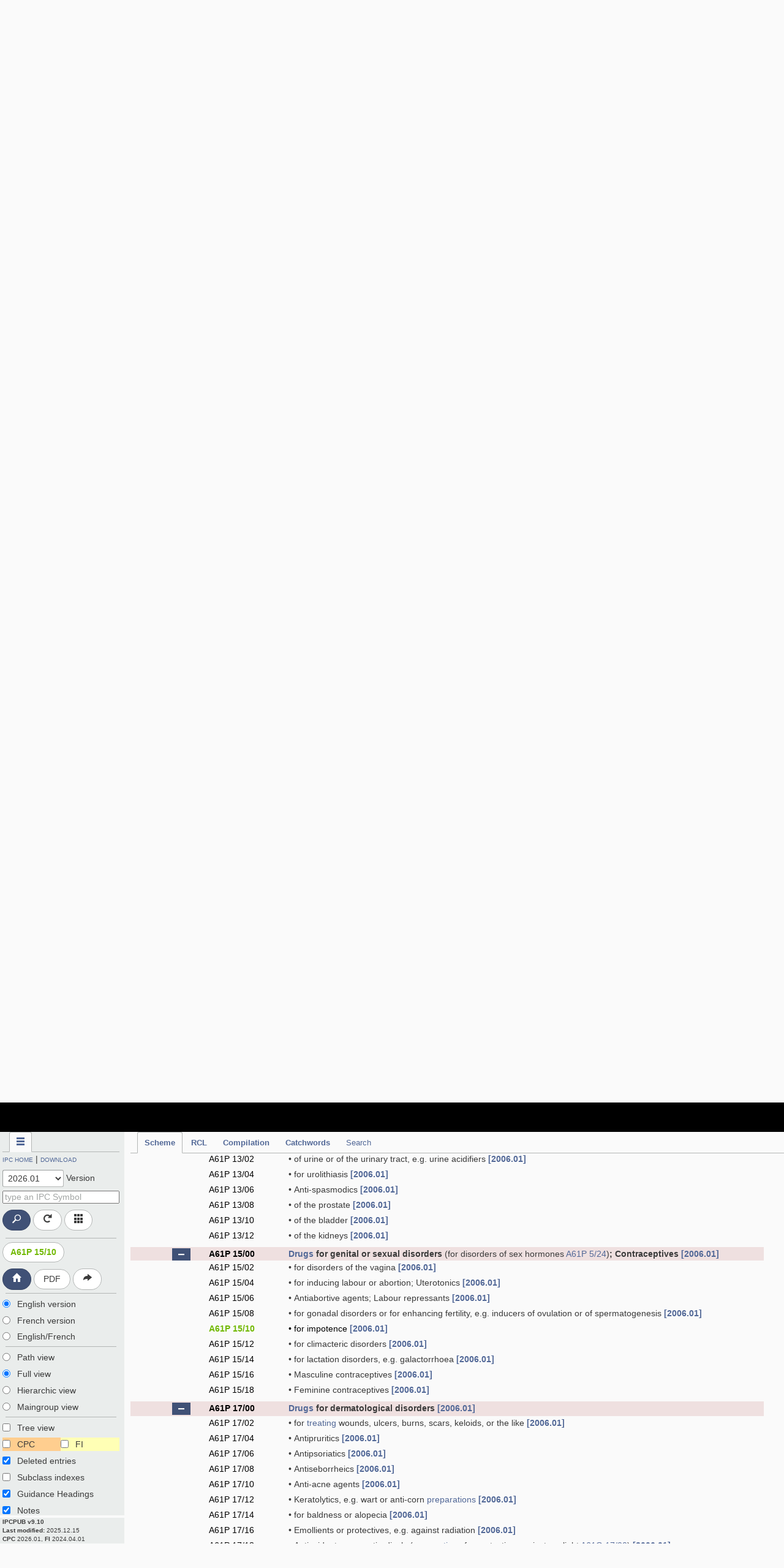

--- FILE ---
content_type: application/javascript; charset=utf-8
request_url: https://cdnjs.cloudflare.com/ajax/libs/core-js/2.6.11/shim.min.js
body_size: 25274
content:
/**
 * core-js 2.6.11
 * https://github.com/zloirock/core-js
 * License: http://rock.mit-license.org
 * © 2019 Denis Pushkarev
 */
!function(e,i,Jt){"use strict";!function(r){var e={};function __webpack_require__(t){if(e[t])return e[t].exports;var n=e[t]={i:t,l:!1,exports:{}};return r[t].call(n.exports,n,n.exports,__webpack_require__),n.l=!0,n.exports}__webpack_require__.m=r,__webpack_require__.c=e,__webpack_require__.d=function(t,n,r){__webpack_require__.o(t,n)||Object.defineProperty(t,n,{configurable:!1,enumerable:!0,get:r})},__webpack_require__.n=function(t){var n=t&&t.__esModule?function getDefault(){return t["default"]}:function getModuleExports(){return t};return __webpack_require__.d(n,"a",n),n},__webpack_require__.o=function(t,n){return Object.prototype.hasOwnProperty.call(t,n)},__webpack_require__.p="",__webpack_require__(__webpack_require__.s=129)}([function(t,n,r){var v=r(2),g=r(26),y=r(11),d=r(12),b=r(18),S="prototype",_=function(t,n,r){var e,i,o,u,c=t&_.F,a=t&_.G,f=t&_.P,s=t&_.B,l=a?v:t&_.S?v[n]||(v[n]={}):(v[n]||{})[S],h=a?g:g[n]||(g[n]={}),p=h[S]||(h[S]={});for(e in a&&(r=n),r)o=((i=!c&&l&&l[e]!==Jt)?l:r)[e],u=s&&i?b(o,v):f&&"function"==typeof o?b(Function.call,o):o,l&&d(l,e,o,t&_.U),h[e]!=o&&y(h,e,u),f&&p[e]!=o&&(p[e]=o)};v.core=g,_.F=1,_.G=2,_.S=4,_.P=8,_.B=16,_.W=32,_.U=64,_.R=128,t.exports=_},function(t,n,r){var e=r(4);t.exports=function(t){if(!e(t))throw TypeError(t+" is not an object!");return t}},function(t,n){var r=t.exports="undefined"!=typeof window&&window.Math==Math?window:"undefined"!=typeof self&&self.Math==Math?self:Function("return this")();"number"==typeof i&&(i=r)},function(t,n){t.exports=function(t){try{return!!t()}catch(n){return!0}}},function(t,n){t.exports=function(t){return"object"==typeof t?null!==t:"function"==typeof t}},function(t,n,r){var e=r(47)("wks"),i=r(33),o=r(2).Symbol,u="function"==typeof o;(t.exports=function(t){return e[t]||(e[t]=u&&o[t]||(u?o:i)("Symbol."+t))}).store=e},function(t,n,r){var e=r(20),i=Math.min;t.exports=function(t){return 0<t?i(e(t),9007199254740991):0}},function(t,n,r){t.exports=!r(3)(function(){return 7!=Object.defineProperty({},"a",{get:function(){return 7}}).a})},function(t,n,r){var i=r(1),o=r(93),u=r(22),c=Object.defineProperty;n.f=r(7)?Object.defineProperty:function defineProperty(t,n,r){if(i(t),n=u(n,!0),i(r),o)try{return c(t,n,r)}catch(e){}if("get"in r||"set"in r)throw TypeError("Accessors not supported!");return"value"in r&&(t[n]=r.value),t}},function(t,n,r){var e=r(23);t.exports=function(t){return Object(e(t))}},function(t,n){t.exports=function(t){if("function"!=typeof t)throw TypeError(t+" is not a function!");return t}},function(t,n,r){var e=r(8),i=r(32);t.exports=r(7)?function(t,n,r){return e.f(t,n,i(1,r))}:function(t,n,r){return t[n]=r,t}},function(t,n,r){var o=r(2),u=r(11),c=r(14),a=r(33)("src"),e=r(131),i="toString",f=(""+e).split(i);r(26).inspectSource=function(t){return e.call(t)},(t.exports=function(t,n,r,e){var i="function"==typeof r;i&&(c(r,"name")||u(r,"name",n)),t[n]!==r&&(i&&(c(r,a)||u(r,a,t[n]?""+t[n]:f.join(String(n)))),t===o?t[n]=r:e?t[n]?t[n]=r:u(t,n,r):(delete t[n],u(t,n,r)))})(Function.prototype,i,function toString(){return"function"==typeof this&&this[a]||e.call(this)})},function(t,n,r){var e=r(0),i=r(3),u=r(23),c=/"/g,o=function(t,n,r,e){var i=String(u(t)),o="<"+n;return""!==r&&(o+=" "+r+'="'+String(e).replace(c,"&quot;")+'"'),o+">"+i+"</"+n+">"};t.exports=function(n,t){var r={};r[n]=t(o),e(e.P+e.F*i(function(){var t=""[n]('"');return t!==t.toLowerCase()||3<t.split('"').length}),"String",r)}},function(t,n){var r={}.hasOwnProperty;t.exports=function(t,n){return r.call(t,n)}},function(t,n,r){var e=r(48),i=r(23);t.exports=function(t){return e(i(t))}},function(t,n,r){var e=r(49),i=r(32),o=r(15),u=r(22),c=r(14),a=r(93),f=Object.getOwnPropertyDescriptor;n.f=r(7)?f:function getOwnPropertyDescriptor(t,n){if(t=o(t),n=u(n,!0),a)try{return f(t,n)}catch(r){}if(c(t,n))return i(!e.f.call(t,n),t[n])}},function(t,n,r){var e=r(14),i=r(9),o=r(68)("IE_PROTO"),u=Object.prototype;t.exports=Object.getPrototypeOf||function(t){return t=i(t),e(t,o)?t[o]:"function"==typeof t.constructor&&t instanceof t.constructor?t.constructor.prototype:t instanceof Object?u:null}},function(t,n,r){var o=r(10);t.exports=function(e,i,t){if(o(e),i===Jt)return e;switch(t){case 1:return function(t){return e.call(i,t)};case 2:return function(t,n){return e.call(i,t,n)};case 3:return function(t,n,r){return e.call(i,t,n,r)}}return function(){return e.apply(i,arguments)}}},function(t,n){var r={}.toString;t.exports=function(t){return r.call(t).slice(8,-1)}},function(t,n){var r=Math.ceil,e=Math.floor;t.exports=function(t){return isNaN(t=+t)?0:(0<t?e:r)(t)}},function(t,n,r){var e=r(3);t.exports=function(t,n){return!!t&&e(function(){n?t.call(null,function(){},1):t.call(null)})}},function(t,n,r){var i=r(4);t.exports=function(t,n){if(!i(t))return t;var r,e;if(n&&"function"==typeof(r=t.toString)&&!i(e=r.call(t)))return e;if("function"==typeof(r=t.valueOf)&&!i(e=r.call(t)))return e;if(!n&&"function"==typeof(r=t.toString)&&!i(e=r.call(t)))return e;throw TypeError("Can't convert object to primitive value")}},function(t,n){t.exports=function(t){if(t==Jt)throw TypeError("Can't call method on  "+t);return t}},function(t,n,r){var i=r(0),o=r(26),u=r(3);t.exports=function(t,n){var r=(o.Object||{})[t]||Object[t],e={};e[t]=n(r),i(i.S+i.F*u(function(){r(1)}),"Object",e)}},function(t,n,r){var S=r(18),_=r(48),x=r(9),m=r(6),e=r(84);t.exports=function(l,t){var h=1==l,p=2==l,v=3==l,g=4==l,y=6==l,d=5==l||y,b=t||e;return function(t,n,r){for(var e,i,o=x(t),u=_(o),c=S(n,r,3),a=m(u.length),f=0,s=h?b(t,a):p?b(t,0):Jt;f<a;f++)if((d||f in u)&&(i=c(e=u[f],f,o),l))if(h)s[f]=i;else if(i)switch(l){case 3:return!0;case 5:return e;case 6:return f;case 2:s.push(e)}else if(g)return!1;return y?-1:v||g?g:s}}},function(t,n){var r=t.exports={version:"2.6.11"};"number"==typeof e&&(e=r)},function(t,n,r){if(r(7)){var y=r(29),d=r(2),b=r(3),S=r(0),_=r(62),e=r(92),h=r(18),x=r(39),i=r(32),m=r(11),o=r(41),u=r(20),w=r(6),E=r(122),c=r(35),a=r(22),f=r(14),O=r(44),M=r(4),p=r(9),v=r(81),I=r(36),P=r(17),F=r(37).f,g=r(83),s=r(33),l=r(5),A=r(25),k=r(52),N=r(51),j=r(86),R=r(46),T=r(57),L=r(38),D=r(85),C=r(110),U=r(8),W=r(16),G=U.f,V=W.f,B=d.RangeError,z=d.TypeError,q=d.Uint8Array,K="ArrayBuffer",J="Shared"+K,Y="BYTES_PER_ELEMENT",$="prototype",X=Array[$],H=e.ArrayBuffer,Z=e.DataView,Q=A(0),tt=A(2),nt=A(3),rt=A(4),et=A(5),it=A(6),ot=k(!0),ut=k(!1),ct=j.values,at=j.keys,ft=j.entries,st=X.lastIndexOf,lt=X.reduce,ht=X.reduceRight,pt=X.join,vt=X.sort,gt=X.slice,yt=X.toString,dt=X.toLocaleString,bt=l("iterator"),St=l("toStringTag"),_t=s("typed_constructor"),xt=s("def_constructor"),mt=_.CONSTR,wt=_.TYPED,Et=_.VIEW,Ot="Wrong length!",Mt=A(1,function(t,n){return kt(N(t,t[xt]),n)}),It=b(function(){return 1===new q(new Uint16Array([1]).buffer)[0]}),Pt=!!q&&!!q[$].set&&b(function(){new q(1).set({})}),Ft=function(t,n){var r=u(t);if(r<0||r%n)throw B("Wrong offset!");return r},At=function(t){if(M(t)&&wt in t)return t;throw z(t+" is not a typed array!")},kt=function(t,n){if(!(M(t)&&_t in t))throw z("It is not a typed array constructor!");return new t(n)},Nt=function(t,n){return jt(N(t,t[xt]),n)},jt=function(t,n){for(var r=0,e=n.length,i=kt(t,e);r<e;)i[r]=n[r++];return i},Rt=function(t,n,r){G(t,n,{get:function(){return this._d[r]}})},Tt=function from(t){var n,r,e,i,o,u,c=p(t),a=arguments.length,f=1<a?arguments[1]:Jt,s=f!==Jt,l=g(c);if(l!=Jt&&!v(l)){for(u=l.call(c),e=[],n=0;!(o=u.next()).done;n++)e.push(o.value);c=e}for(s&&2<a&&(f=h(f,arguments[2],2)),n=0,r=w(c.length),i=kt(this,r);n<r;n++)i[n]=s?f(c[n],n):c[n];return i},Lt=function of(){for(var t=0,n=arguments.length,r=kt(this,n);t<n;)r[t]=arguments[t++];return r},Dt=!!q&&b(function(){dt.call(new q(1))}),Ct=function toLocaleString(){return dt.apply(Dt?gt.call(At(this)):At(this),arguments)},Ut={copyWithin:function copyWithin(t,n){return C.call(At(this),t,n,2<arguments.length?arguments[2]:Jt)},every:function every(t){return rt(At(this),t,1<arguments.length?arguments[1]:Jt)},fill:function fill(t){return D.apply(At(this),arguments)},filter:function filter(t){return Nt(this,tt(At(this),t,1<arguments.length?arguments[1]:Jt))},find:function find(t){return et(At(this),t,1<arguments.length?arguments[1]:Jt)},findIndex:function findIndex(t){return it(At(this),t,1<arguments.length?arguments[1]:Jt)},forEach:function forEach(t){Q(At(this),t,1<arguments.length?arguments[1]:Jt)},indexOf:function indexOf(t){return ut(At(this),t,1<arguments.length?arguments[1]:Jt)},includes:function includes(t){return ot(At(this),t,1<arguments.length?arguments[1]:Jt)},join:function join(t){return pt.apply(At(this),arguments)},lastIndexOf:function lastIndexOf(t){return st.apply(At(this),arguments)},map:function map(t){return Mt(At(this),t,1<arguments.length?arguments[1]:Jt)},reduce:function reduce(t){return lt.apply(At(this),arguments)},reduceRight:function reduceRight(t){return ht.apply(At(this),arguments)},reverse:function reverse(){for(var t,n=this,r=At(n).length,e=Math.floor(r/2),i=0;i<e;)t=n[i],n[i++]=n[--r],n[r]=t;return n},some:function some(t){return nt(At(this),t,1<arguments.length?arguments[1]:Jt)},sort:function sort(t){return vt.call(At(this),t)},subarray:function subarray(t,n){var r=At(this),e=r.length,i=c(t,e);return new(N(r,r[xt]))(r.buffer,r.byteOffset+i*r.BYTES_PER_ELEMENT,w((n===Jt?e:c(n,e))-i))}},Wt=function slice(t,n){return Nt(this,gt.call(At(this),t,n))},Gt=function set(t){At(this);var n=Ft(arguments[1],1),r=this.length,e=p(t),i=w(e.length),o=0;if(r<i+n)throw B(Ot);for(;o<i;)this[n+o]=e[o++]},Vt={entries:function entries(){return ft.call(At(this))},keys:function keys(){return at.call(At(this))},values:function values(){return ct.call(At(this))}},Bt=function(t,n){return M(t)&&t[wt]&&"symbol"!=typeof n&&n in t&&String(+n)==String(n)},zt=function getOwnPropertyDescriptor(t,n){return Bt(t,n=a(n,!0))?i(2,t[n]):V(t,n)},qt=function defineProperty(t,n,r){return!(Bt(t,n=a(n,!0))&&M(r)&&f(r,"value"))||f(r,"get")||f(r,"set")||r.configurable||f(r,"writable")&&!r.writable||f(r,"enumerable")&&!r.enumerable?G(t,n,r):(t[n]=r.value,t)};mt||(W.f=zt,U.f=qt),S(S.S+S.F*!mt,"Object",{getOwnPropertyDescriptor:zt,defineProperty:qt}),b(function(){yt.call({})})&&(yt=dt=function toString(){return pt.call(this)});var Kt=o({},Ut);o(Kt,Vt),m(Kt,bt,Vt.values),o(Kt,{slice:Wt,set:Gt,constructor:function(){},toString:yt,toLocaleString:Ct}),Rt(Kt,"buffer","b"),Rt(Kt,"byteOffset","o"),Rt(Kt,"byteLength","l"),Rt(Kt,"length","e"),G(Kt,St,{get:function(){return this[wt]}}),t.exports=function(t,l,n,o){var h=t+((o=!!o)?"Clamped":"")+"Array",r="get"+t,u="set"+t,p=d[h],c=p||{},e=p&&P(p),i={},a=p&&p[$],v=function(t,i){G(t,i,{get:function(){return(t=this._d).v[r](i*l+t.o,It);var t},set:function(t){return n=i,r=t,e=this._d,o&&(r=(r=Math.round(r))<0?0:255<r?255:255&r),void e.v[u](n*l+e.o,r,It);var n,r,e},enumerable:!0})};!p||!_.ABV?(p=n(function(t,n,r,e){x(t,p,h,"_d");var i,o,u,c,a=0,f=0;if(M(n)){if(!(n instanceof H||(c=O(n))==K||c==J))return wt in n?jt(p,n):Tt.call(p,n);i=n,f=Ft(r,l);var s=n.byteLength;if(e===Jt){if(s%l)throw B(Ot);if((o=s-f)<0)throw B(Ot)}else if(s<(o=w(e)*l)+f)throw B(Ot);u=o/l}else u=E(n),i=new H(o=u*l);for(m(t,"_d",{b:i,o:f,l:o,e:u,v:new Z(i)});a<u;)v(t,a++)}),a=p[$]=I(Kt),m(a,"constructor",p)):b(function(){p(1)})&&b(function(){new p(-1)})&&T(function(t){new p,new p(null),new p(1.5),new p(t)},!0)||(p=n(function(t,n,r,e){var i;return x(t,p,h),M(n)?n instanceof H||(i=O(n))==K||i==J?e!==Jt?new c(n,Ft(r,l),e):r!==Jt?new c(n,Ft(r,l)):new c(n):wt in n?jt(p,n):Tt.call(p,n):new c(E(n))}),Q(e!==Function.prototype?F(c).concat(F(e)):F(c),function(t){t in p||m(p,t,c[t])}),p[$]=a,y||(a.constructor=p));var f=a[bt],s=!!f&&("values"==f.name||f.name==Jt),g=Vt.values;m(p,_t,!0),m(a,wt,h),m(a,Et,!0),m(a,xt,p),(o?new p(1)[St]==h:St in a)||G(a,St,{get:function(){return h}}),S(S.G+S.W+S.F*((i[h]=p)!=c),i),S(S.S,h,{BYTES_PER_ELEMENT:l}),S(S.S+S.F*b(function(){c.of.call(p,1)}),h,{from:Tt,of:Lt}),Y in a||m(a,Y,l),S(S.P,h,Ut),L(h),S(S.P+S.F*Pt,h,{set:Gt}),S(S.P+S.F*!s,h,Vt),y||a.toString==yt||(a.toString=yt),S(S.P+S.F*b(function(){new p(1).slice()}),h,{slice:Wt}),S(S.P+S.F*(b(function(){return[1,2].toLocaleString()!=new p([1,2]).toLocaleString()})||!b(function(){a.toLocaleString.call([1,2])})),h,{toLocaleString:Ct}),R[h]=s?f:g,y||s||m(a,bt,g)}}else t.exports=function(){}},function(t,n,r){var o=r(116),e=r(0),i=r(47)("metadata"),u=i.store||(i.store=new(r(119))),c=function(t,n,r){var e=u.get(t);if(!e){if(!r)return Jt;u.set(t,e=new o)}var i=e.get(n);if(!i){if(!r)return Jt;e.set(n,i=new o)}return i};t.exports={store:u,map:c,has:function(t,n,r){var e=c(n,r,!1);return e!==Jt&&e.has(t)},get:function(t,n,r){var e=c(n,r,!1);return e===Jt?Jt:e.get(t)},set:function(t,n,r,e){c(r,e,!0).set(t,n)},keys:function(t,n){var r=c(t,n,!1),e=[];return r&&r.forEach(function(t,n){e.push(n)}),e},key:function(t){return t===Jt||"symbol"==typeof t?t:String(t)},exp:function(t){e(e.S,"Reflect",t)}}},function(t,n){t.exports=!1},function(t,n,r){var e=r(33)("meta"),i=r(4),o=r(14),u=r(8).f,c=0,a=Object.isExtensible||function(){return!0},f=!r(3)(function(){return a(Object.preventExtensions({}))}),s=function(t){u(t,e,{value:{i:"O"+ ++c,w:{}}})},l=t.exports={KEY:e,NEED:!1,fastKey:function(t,n){if(!i(t))return"symbol"==typeof t?t:("string"==typeof t?"S":"P")+t;if(!o(t,e)){if(!a(t))return"F";if(!n)return"E";s(t)}return t[e].i},getWeak:function(t,n){if(!o(t,e)){if(!a(t))return!0;if(!n)return!1;s(t)}return t[e].w},onFreeze:function(t){return f&&l.NEED&&a(t)&&!o(t,e)&&s(t),t}}},function(t,n,r){var e=r(5)("unscopables"),i=Array.prototype;i[e]==Jt&&r(11)(i,e,{}),t.exports=function(t){i[e][t]=!0}},function(t,n){t.exports=function(t,n){return{enumerable:!(1&t),configurable:!(2&t),writable:!(4&t),value:n}}},function(t,n){var r=0,e=Math.random();t.exports=function(t){return"Symbol(".concat(t===Jt?"":t,")_",(++r+e).toString(36))}},function(t,n,r){var e=r(95),i=r(69);t.exports=Object.keys||function keys(t){return e(t,i)}},function(t,n,r){var e=r(20),i=Math.max,o=Math.min;t.exports=function(t,n){return(t=e(t))<0?i(t+n,0):o(t,n)}},function(t,n,e){var i=e(1),o=e(96),u=e(69),c=e(68)("IE_PROTO"),a=function(){},f="prototype",s=function(){var t,n=e(66)("iframe"),r=u.length;for(n.style.display="none",e(70).appendChild(n),n.src="javascript:",(t=n.contentWindow.document).open(),t.write("<script>document.F=Object<\/script>"),t.close(),s=t.F;r--;)delete s[f][u[r]];return s()};t.exports=Object.create||function create(t,n){var r;return null!==t?(a[f]=i(t),r=new a,a[f]=null,r[c]=t):r=s(),n===Jt?r:o(r,n)}},function(t,n,r){var e=r(95),i=r(69).concat("length","prototype");n.f=Object.getOwnPropertyNames||function getOwnPropertyNames(t){return e(t,i)}},function(t,n,r){var e=r(2),i=r(8),o=r(7),u=r(5)("species");t.exports=function(t){var n=e[t];o&&n&&!n[u]&&i.f(n,u,{configurable:!0,get:function(){return this}})}},function(t,n){t.exports=function(t,n,r,e){if(!(t instanceof n)||e!==Jt&&e in t)throw TypeError(r+": incorrect invocation!");return t}},function(t,n,r){var h=r(18),p=r(108),v=r(81),g=r(1),y=r(6),d=r(83),b={},S={};(n=t.exports=function(t,n,r,e,i){var o,u,c,a,f=i?function(){return t}:d(t),s=h(r,e,n?2:1),l=0;if("function"!=typeof f)throw TypeError(t+" is not iterable!");if(v(f)){for(o=y(t.length);l<o;l++)if((a=n?s(g(u=t[l])[0],u[1]):s(t[l]))===b||a===S)return a}else for(c=f.call(t);!(u=c.next()).done;)if((a=p(c,s,u.value,n))===b||a===S)return a}).BREAK=b,n.RETURN=S},function(t,n,r){var i=r(12);t.exports=function(t,n,r){for(var e in n)i(t,e,n[e],r);return t}},function(t,n,r){var e=r(4);t.exports=function(t,n){if(!e(t)||t._t!==n)throw TypeError("Incompatible receiver, "+n+" required!");return t}},function(t,n,r){var e=r(8).f,i=r(14),o=r(5)("toStringTag");t.exports=function(t,n,r){t&&!i(t=r?t:t.prototype,o)&&e(t,o,{configurable:!0,value:n})}},function(t,n,r){var i=r(19),o=r(5)("toStringTag"),u="Arguments"==i(function(){return arguments}());t.exports=function(t){var n,r,e;return t===Jt?"Undefined":null===t?"Null":"string"==typeof(r=function(t,n){try{return t[n]}catch(r){}}(n=Object(t),o))?r:u?i(n):"Object"==(e=i(n))&&"function"==typeof n.callee?"Arguments":e}},function(t,n,r){var u=r(0),e=r(23),c=r(3),a=r(73),i="["+a+"]",o=RegExp("^"+i+i+"*"),f=RegExp(i+i+"*$"),s=function(t,n,r){var e={},i=c(function(){return!!a[t]()||"​"!="​"[t]()}),o=e[t]=i?n(l):a[t];r&&(e[r]=o),u(u.P+u.F*i,"String",e)},l=s.trim=function(t,n){return t=String(e(t)),1&n&&(t=t.replace(o,"")),2&n&&(t=t.replace(f,"")),t};t.exports=s},function(t,n){t.exports={}},function(t,n,r){var e=r(26),i=r(2),o="__core-js_shared__",u=i[o]||(i[o]={});(t.exports=function(t,n){return u[t]||(u[t]=n!==Jt?n:{})})("versions",[]).push({version:e.version,mode:r(29)?"pure":"global",copyright:"© 2019 Denis Pushkarev (zloirock.ru)"})},function(t,n,r){var e=r(19);t.exports=Object("z").propertyIsEnumerable(0)?Object:function(t){return"String"==e(t)?t.split(""):Object(t)}},function(t,n){n.f={}.propertyIsEnumerable},function(t,n,r){var e=r(1);t.exports=function(){var t=e(this),n="";return t.global&&(n+="g"),t.ignoreCase&&(n+="i"),t.multiline&&(n+="m"),t.unicode&&(n+="u"),t.sticky&&(n+="y"),n}},function(t,n,r){var i=r(1),o=r(10),u=r(5)("species");t.exports=function(t,n){var r,e=i(t).constructor;return e===Jt||(r=i(e)[u])==Jt?n:o(r)}},function(t,n,r){var a=r(15),f=r(6),s=r(35);t.exports=function(c){return function(t,n,r){var e,i=a(t),o=f(i.length),u=s(r,o);if(c&&n!=n){for(;u<o;)if((e=i[u++])!=e)return!0}else for(;u<o;u++)if((c||u in i)&&i[u]===n)return c||u||0;return!c&&-1}}},function(t,n){n.f=Object.getOwnPropertySymbols},function(t,n,r){var e=r(19);t.exports=Array.isArray||function isArray(t){return"Array"==e(t)}},function(t,n,r){var a=r(20),f=r(23);t.exports=function(c){return function(t,n){var r,e,i=String(f(t)),o=a(n),u=i.length;return o<0||u<=o?c?"":Jt:(r=i.charCodeAt(o))<55296||56319<r||o+1===u||(e=i.charCodeAt(o+1))<56320||57343<e?c?i.charAt(o):r:c?i.slice(o,o+2):e-56320+(r-55296<<10)+65536}}},function(t,n,r){var e=r(4),i=r(19),o=r(5)("match");t.exports=function(t){var n;return e(t)&&((n=t[o])!==Jt?!!n:"RegExp"==i(t))}},function(t,n,r){var o=r(5)("iterator"),u=!1;try{var e=[7][o]();e["return"]=function(){u=!0},Array.from(e,function(){throw 2})}catch(c){}t.exports=function(t,n){if(!n&&!u)return!1;var r=!1;try{var e=[7],i=e[o]();i.next=function(){return{done:r=!0}},e[o]=function(){return i},t(e)}catch(c){}return r}},function(t,n,r){var i=r(44),o=RegExp.prototype.exec;t.exports=function(t,n){var r=t.exec;if("function"==typeof r){var e=r.call(t,n);if("object"!=typeof e)throw new TypeError("RegExp exec method returned something other than an Object or null");return e}if("RegExp"!==i(t))throw new TypeError("RegExp#exec called on incompatible receiver");return o.call(t,n)}},function(t,n,r){r(112);var f=r(12),s=r(11),l=r(3),h=r(23),p=r(5),v=r(87),g=p("species"),y=!l(function(){var t=/./;return t.exec=function(){var t=[];return t.groups={a:"7"},t},"7"!=="".replace(t,"$<a>")}),d=function(){var t=/(?:)/,n=t.exec;t.exec=function(){return n.apply(this,arguments)};var r="ab".split(t);return 2===r.length&&"a"===r[0]&&"b"===r[1]}();t.exports=function(r,t,n){var e=p(r),o=!l(function(){var t={};return t[e]=function(){return 7},7!=""[r](t)}),i=o?!l(function(){var t=!1,n=/a/;return n.exec=function(){return t=!0,null},"split"===r&&(n.constructor={},n.constructor[g]=function(){return n}),n[e](""),!t}):Jt;if(!o||!i||"replace"===r&&!y||"split"===r&&!d){var u=/./[e],c=n(h,e,""[r],function maybeCallNative(t,n,r,e,i){return n.exec===v?o&&!i?{done:!0,value:u.call(n,r,e)}:{done:!0,value:t.call(r,n,e)}:{done:!1}}),a=c[1];f(String.prototype,r,c[0]),s(RegExp.prototype,e,2==t?function(t,n){return a.call(t,this,n)}:function(t){return a.call(t,this)})}}},function(t,n,r){var e=r(2).navigator;t.exports=e&&e.userAgent||""},function(t,n,r){var d=r(2),b=r(0),S=r(12),_=r(41),x=r(30),m=r(40),w=r(39),E=r(4),O=r(3),M=r(57),I=r(43),P=r(72);t.exports=function(e,t,n,r,i,o){var u=d[e],c=u,a=i?"set":"add",f=c&&c.prototype,s={},l=function(t){var r=f[t];S(f,t,"delete"==t?function(t){return!(o&&!E(t))&&r.call(this,0===t?0:t)}:"has"==t?function has(t){return!(o&&!E(t))&&r.call(this,0===t?0:t)}:"get"==t?function get(t){return o&&!E(t)?Jt:r.call(this,0===t?0:t)}:"add"==t?function add(t){return r.call(this,0===t?0:t),this}:function set(t,n){return r.call(this,0===t?0:t,n),this})};if("function"==typeof c&&(o||f.forEach&&!O(function(){(new c).entries().next()}))){var h=new c,p=h[a](o?{}:-0,1)!=h,v=O(function(){h.has(1)}),g=M(function(t){new c(t)}),y=!o&&O(function(){for(var t=new c,n=5;n--;)t[a](n,n);return!t.has(-0)});g||(((c=t(function(t,n){w(t,c,e);var r=P(new u,t,c);return n!=Jt&&m(n,i,r[a],r),r})).prototype=f).constructor=c),(v||y)&&(l("delete"),l("has"),i&&l("get")),(y||p)&&l(a),o&&f.clear&&delete f.clear}else c=r.getConstructor(t,e,i,a),_(c.prototype,n),x.NEED=!0;return I(c,e),b(b.G+b.W+b.F*((s[e]=c)!=u),s),o||r.setStrong(c,e,i),c}},function(t,n,r){for(var e,i=r(2),o=r(11),u=r(33),c=u("typed_array"),a=u("view"),f=!(!i.ArrayBuffer||!i.DataView),s=f,l=0,h="Int8Array,Uint8Array,Uint8ClampedArray,Int16Array,Uint16Array,Int32Array,Uint32Array,Float32Array,Float64Array".split(",");l<9;)(e=i[h[l++]])?(o(e.prototype,c,!0),o(e.prototype,a,!0)):s=!1;t.exports={ABV:f,CONSTR:s,TYPED:c,VIEW:a}},function(t,n,r){t.exports=r(29)||!r(3)(function(){var t=Math.random();__defineSetter__.call(null,t,function(){}),delete r(2)[t]})},function(t,n,r){var e=r(0);t.exports=function(t){e(e.S,t,{of:function of(){for(var t=arguments.length,n=new Array(t);t--;)n[t]=arguments[t];return new this(n)}})}},function(t,n,r){var e=r(0),u=r(10),c=r(18),a=r(40);t.exports=function(t){e(e.S,t,{from:function from(t){var n,r,e,i,o=arguments[1];return u(this),(n=o!==Jt)&&u(o),t==Jt?new this:(r=[],n?(e=0,i=c(o,arguments[2],2),a(t,!1,function(t){r.push(i(t,e++))})):a(t,!1,r.push,r),new this(r))}})}},function(t,n,r){var e=r(4),i=r(2).document,o=e(i)&&e(i.createElement);t.exports=function(t){return o?i.createElement(t):{}}},function(t,n,r){var e=r(2),i=r(26),o=r(29),u=r(94),c=r(8).f;t.exports=function(t){var n=i.Symbol||(i.Symbol=o?{}:e.Symbol||{});"_"==t.charAt(0)||t in n||c(n,t,{value:u.f(t)})}},function(t,n,r){var e=r(47)("keys"),i=r(33);t.exports=function(t){return e[t]||(e[t]=i(t))}},function(t,n){t.exports="constructor,hasOwnProperty,isPrototypeOf,propertyIsEnumerable,toLocaleString,toString,valueOf".split(",")},function(t,n,r){var e=r(2).document;t.exports=e&&e.documentElement},function(t,n,i){var r=i(4),e=i(1),o=function(t,n){if(e(t),!r(n)&&null!==n)throw TypeError(n+": can't set as prototype!")};t.exports={set:Object.setPrototypeOf||("__proto__"in{}?function(t,r,e){try{(e=i(18)(Function.call,i(16).f(Object.prototype,"__proto__").set,2))(t,[]),r=!(t instanceof Array)}catch(n){r=!0}return function setPrototypeOf(t,n){return o(t,n),r?t.__proto__=n:e(t,n),t}}({},!1):Jt),check:o}},function(t,n,r){var o=r(4),u=r(71).set;t.exports=function(t,n,r){var e,i=n.constructor;return i!==r&&"function"==typeof i&&(e=i.prototype)!==r.prototype&&o(e)&&u&&u(t,e),t}},function(t,n){t.exports="\t\n\x0B\f\r   ᠎             　\u2028\u2029\ufeff"},function(t,n,r){var i=r(20),o=r(23);t.exports=function repeat(t){var n=String(o(this)),r="",e=i(t);if(e<0||e==Infinity)throw RangeError("Count can't be negative");for(;0<e;(e>>>=1)&&(n+=n))1&e&&(r+=n);return r}},function(t,n){t.exports=Math.sign||function sign(t){return 0==(t=+t)||t!=t?t:t<0?-1:1}},function(t,n){var r=Math.expm1;t.exports=!r||22025.465794806718<r(10)||r(10)<22025.465794806718||-2e-17!=r(-2e-17)?function expm1(t){return 0==(t=+t)?t:-1e-6<t&&t<1e-6?t+t*t/2:Math.exp(t)-1}:r},function(t,n,r){var e=r(56),i=r(23);t.exports=function(t,n,r){if(e(n))throw TypeError("String#"+r+" doesn't accept regex!");return String(i(t))}},function(t,n,r){var i=r(5)("match");t.exports=function(t){var n=/./;try{"/./"[t](n)}catch(r){try{return n[i]=!1,!"/./"[t](n)}catch(e){}}return!0}},function(t,n,r){var S=r(29),_=r(0),x=r(12),m=r(11),w=r(46),E=r(80),O=r(43),M=r(17),I=r(5)("iterator"),P=!([].keys&&"next"in[].keys()),F="values",A=function(){return this};t.exports=function(t,n,r,e,i,o,u){E(r,n,e);var c,a,f,s=function(t){if(!P&&t in v)return v[t];switch(t){case"keys":return function keys(){return new r(this,t)};case F:return function values(){return new r(this,t)}}return function entries(){return new r(this,t)}},l=n+" Iterator",h=i==F,p=!1,v=t.prototype,g=v[I]||v["@@iterator"]||i&&v[i],y=g||s(i),d=i?h?s("entries"):y:Jt,b="Array"==n&&v.entries||g;if(b&&(f=M(b.call(new t)))!==Object.prototype&&f.next&&(O(f,l,!0),S||"function"==typeof f[I]||m(f,I,A)),h&&g&&g.name!==F&&(p=!0,y=function values(){return g.call(this)}),S&&!u||!P&&!p&&v[I]||m(v,I,y),w[n]=y,w[l]=A,i)if(c={values:h?y:s(F),keys:o?y:s("keys"),entries:d},u)for(a in c)a in v||x(v,a,c[a]);else _(_.P+_.F*(P||p),n,c);return c}},function(t,n,r){var e=r(36),i=r(32),o=r(43),u={};r(11)(u,r(5)("iterator"),function(){return this}),t.exports=function(t,n,r){t.prototype=e(u,{next:i(1,r)}),o(t,n+" Iterator")}},function(t,n,r){var e=r(46),i=r(5)("iterator"),o=Array.prototype;t.exports=function(t){return t!==Jt&&(e.Array===t||o[i]===t)}},function(t,n,r){var e=r(8),i=r(32);t.exports=function(t,n,r){n in t?e.f(t,n,i(0,r)):t[n]=r}},function(t,n,r){var e=r(44),i=r(5)("iterator"),o=r(46);t.exports=r(26).getIteratorMethod=function(t){if(t!=Jt)return t[i]||t["@@iterator"]||o[e(t)]}},function(t,n,r){var e=r(213);t.exports=function(t,n){return new(e(t))(n)}},function(t,n,r){var c=r(9),a=r(35),f=r(6);t.exports=function fill(t){for(var n=c(this),r=f(n.length),e=arguments.length,i=a(1<e?arguments[1]:Jt,r),o=2<e?arguments[2]:Jt,u=o===Jt?r:a(o,r);i<u;)n[i++]=t;return n}},function(t,n,r){var e=r(31),i=r(111),o=r(46),u=r(15);t.exports=r(79)(Array,"Array",function(t,n){this._t=u(t),this._i=0,this._k=n},function(){var t=this._t,n=this._k,r=this._i++;return!t||t.length<=r?(this._t=Jt,i(1)):i(0,"keys"==n?r:"values"==n?t[r]:[r,t[r]])},"values"),o.Arguments=o.Array,e("keys"),e("values"),e("entries")},function(t,n,r){var e,i,u=r(50),c=RegExp.prototype.exec,a=String.prototype.replace,o=c,f="lastIndex",s=(i=/b*/g,c.call(e=/a/,"a"),c.call(i,"a"),0!==e[f]||0!==i[f]),l=/()??/.exec("")[1]!==Jt;(s||l)&&(o=function exec(t){var n,r,e,i,o=this;return l&&(r=new RegExp("^"+o.source+"$(?!\\s)",u.call(o))),s&&(n=o[f]),e=c.call(o,t),s&&e&&(o[f]=o.global?e.index+e[0].length:n),l&&e&&1<e.length&&a.call(e[0],r,function(){for(i=1;i<arguments.length-2;i++)arguments[i]===Jt&&(e[i]=Jt)}),e}),t.exports=o},function(t,n,r){var e=r(55)(!0);t.exports=function(t,n,r){return n+(r?e(t,n).length:1)}},function(t,n,r){var e,i,o,u=r(18),c=r(101),a=r(70),f=r(66),s=r(2),l=s.process,h=s.setImmediate,p=s.clearImmediate,v=s.MessageChannel,g=s.Dispatch,y=0,d={},b="onreadystatechange",S=function(){var t=+this;if(d.hasOwnProperty(t)){var n=d[t];delete d[t],n()}},_=function(t){S.call(t.data)};h&&p||(h=function setImmediate(t){for(var n=[],r=1;r<arguments.length;)n.push(arguments[r++]);return d[++y]=function(){c("function"==typeof t?t:Function(t),n)},e(y),y},p=function clearImmediate(t){delete d[t]},"process"==r(19)(l)?e=function(t){l.nextTick(u(S,t,1))}:g&&g.now?e=function(t){g.now(u(S,t,1))}:v?(o=(i=new v).port2,i.port1.onmessage=_,e=u(o.postMessage,o,1)):s.addEventListener&&"function"==typeof postMessage&&!s.importScripts?(e=function(t){s.postMessage(t+"","*")},s.addEventListener("message",_,!1)):e=b in f("script")?function(t){a.appendChild(f("script"))[b]=function(){a.removeChild(this),S.call(t)}}:function(t){setTimeout(u(S,t,1),0)}),t.exports={set:h,clear:p}},function(t,n,r){var c=r(2),a=r(89).set,f=c.MutationObserver||c.WebKitMutationObserver,s=c.process,l=c.Promise,h="process"==r(19)(s);t.exports=function(){var e,i,o,t=function(){var t,n;for(h&&(t=s.domain)&&t.exit();e;){n=e.fn,e=e.next;try{n()}catch(r){throw e?o():i=Jt,r}}i=Jt,t&&t.enter()};if(h)o=function(){s.nextTick(t)};else if(!f||c.navigator&&c.navigator.standalone)if(l&&l.resolve){var n=l.resolve(Jt);o=function(){n.then(t)}}else o=function(){a.call(c,t)};else{var r=!0,u=document.createTextNode("");new f(t).observe(u,{characterData:!0}),o=function(){u.data=r=!r}}return function(t){var n={fn:t,next:Jt};i&&(i.next=n),e||(e=n,o()),i=n}}},function(t,n,r){var i=r(10);function PromiseCapability(t){var r,e;this.promise=new t(function(t,n){if(r!==Jt||e!==Jt)throw TypeError("Bad Promise constructor");r=t,e=n}),this.resolve=i(r),this.reject=i(e)}t.exports.f=function(t){return new PromiseCapability(t)}},function(t,n,r){var e=r(2),i=r(7),o=r(29),u=r(62),c=r(11),a=r(41),f=r(3),s=r(39),l=r(20),h=r(6),p=r(122),v=r(37).f,g=r(8).f,y=r(85),d=r(43),b="ArrayBuffer",S="DataView",_="prototype",x="Wrong index!",m=e[b],w=e[S],E=e.Math,O=e.RangeError,M=e.Infinity,I=m,P=E.abs,F=E.pow,A=E.floor,k=E.log,N=E.LN2,j="byteLength",R="byteOffset",T=i?"_b":"buffer",L=i?"_l":j,D=i?"_o":R;function packIEEE754(t,n,r){var e,i,o,u=new Array(r),c=8*r-n-1,a=(1<<c)-1,f=a>>1,s=23===n?F(2,-24)-F(2,-77):0,l=0,h=t<0||0===t&&1/t<0?1:0;for((t=P(t))!=t||t===M?(i=t!=t?1:0,e=a):(e=A(k(t)/N),t*(o=F(2,-e))<1&&(e--,o*=2),2<=(t+=1<=e+f?s/o:s*F(2,1-f))*o&&(e++,o/=2),a<=e+f?(i=0,e=a):1<=e+f?(i=(t*o-1)*F(2,n),e+=f):(i=t*F(2,f-1)*F(2,n),e=0));8<=n;u[l++]=255&i,i/=256,n-=8);for(e=e<<n|i,c+=n;0<c;u[l++]=255&e,e/=256,c-=8);return u[--l]|=128*h,u}function unpackIEEE754(t,n,r){var e,i=8*r-n-1,o=(1<<i)-1,u=o>>1,c=i-7,a=r-1,f=t[a--],s=127&f;for(f>>=7;0<c;s=256*s+t[a],a--,c-=8);for(e=s&(1<<-c)-1,s>>=-c,c+=n;0<c;e=256*e+t[a],a--,c-=8);if(0===s)s=1-u;else{if(s===o)return e?NaN:f?-M:M;e+=F(2,n),s-=u}return(f?-1:1)*e*F(2,s-n)}function unpackI32(t){return t[3]<<24|t[2]<<16|t[1]<<8|t[0]}function packI8(t){return[255&t]}function packI16(t){return[255&t,t>>8&255]}function packI32(t){return[255&t,t>>8&255,t>>16&255,t>>24&255]}function packF64(t){return packIEEE754(t,52,8)}function packF32(t){return packIEEE754(t,23,4)}function addGetter(t,n,r){g(t[_],n,{get:function(){return this[r]}})}function get(t,n,r,e){var i=p(+r);if(t[L]<i+n)throw O(x);var o=i+t[D],u=t[T]._b.slice(o,o+n);return e?u:u.reverse()}function set(t,n,r,e,i,o){var u=p(+r);if(t[L]<u+n)throw O(x);for(var c=t[T]._b,a=u+t[D],f=e(+i),s=0;s<n;s++)c[a+s]=f[o?s:n-s-1]}if(u.ABV){if(!f(function(){m(1)})||!f(function(){new m(-1)})||f(function(){return new m,new m(1.5),new m(NaN),m.name!=b})){for(var C,U=(m=function ArrayBuffer(t){return s(this,m),new I(p(t))})[_]=I[_],W=v(I),G=0;G<W.length;)(C=W[G++])in m||c(m,C,I[C]);o||(U.constructor=m)}var V=new w(new m(2)),B=w[_].setInt8;V.setInt8(0,2147483648),V.setInt8(1,2147483649),!V.getInt8(0)&&V.getInt8(1)||a(w[_],{setInt8:function setInt8(t,n){B.call(this,t,n<<24>>24)},setUint8:function setUint8(t,n){B.call(this,t,n<<24>>24)}},!0)}else m=function ArrayBuffer(t){s(this,m,b);var n=p(t);this._b=y.call(new Array(n),0),this[L]=n},w=function DataView(t,n,r){s(this,w,S),s(t,m,S);var e=t[L],i=l(n);if(i<0||e<i)throw O("Wrong offset!");if(e<i+(r=r===Jt?e-i:h(r)))throw O("Wrong length!");this[T]=t,this[D]=i,this[L]=r},i&&(addGetter(m,j,"_l"),addGetter(w,"buffer","_b"),addGetter(w,j,"_l"),addGetter(w,R,"_o")),a(w[_],{getInt8:function getInt8(t){return get(this,1,t)[0]<<24>>24},getUint8:function getUint8(t){return get(this,1,t)[0]},getInt16:function getInt16(t){var n=get(this,2,t,arguments[1]);return(n[1]<<8|n[0])<<16>>16},getUint16:function getUint16(t){var n=get(this,2,t,arguments[1]);return n[1]<<8|n[0]},getInt32:function getInt32(t){return unpackI32(get(this,4,t,arguments[1]))},getUint32:function getUint32(t){return unpackI32(get(this,4,t,arguments[1]))>>>0},getFloat32:function getFloat32(t){return unpackIEEE754(get(this,4,t,arguments[1]),23,4)},getFloat64:function getFloat64(t){return unpackIEEE754(get(this,8,t,arguments[1]),52,8)},setInt8:function setInt8(t,n){set(this,1,t,packI8,n)},setUint8:function setUint8(t,n){set(this,1,t,packI8,n)},setInt16:function setInt16(t,n){set(this,2,t,packI16,n,arguments[2])},setUint16:function setUint16(t,n){set(this,2,t,packI16,n,arguments[2])},setInt32:function setInt32(t,n){set(this,4,t,packI32,n,arguments[2])},setUint32:function setUint32(t,n){set(this,4,t,packI32,n,arguments[2])},setFloat32:function setFloat32(t,n){set(this,4,t,packF32,n,arguments[2])},
setFloat64:function setFloat64(t,n){set(this,8,t,packF64,n,arguments[2])}});d(m,b),d(w,S),c(w[_],u.VIEW,!0),n[b]=m,n[S]=w},function(t,n,r){t.exports=!r(7)&&!r(3)(function(){return 7!=Object.defineProperty(r(66)("div"),"a",{get:function(){return 7}}).a})},function(t,n,r){n.f=r(5)},function(t,n,r){var u=r(14),c=r(15),a=r(52)(!1),f=r(68)("IE_PROTO");t.exports=function(t,n){var r,e=c(t),i=0,o=[];for(r in e)r!=f&&u(e,r)&&o.push(r);for(;i<n.length;)u(e,r=n[i++])&&(~a(o,r)||o.push(r));return o}},function(t,n,r){var u=r(8),c=r(1),a=r(34);t.exports=r(7)?Object.defineProperties:function defineProperties(t,n){c(t);for(var r,e=a(n),i=e.length,o=0;o<i;)u.f(t,r=e[o++],n[r]);return t}},function(t,n,r){var e=r(15),i=r(37).f,o={}.toString,u="object"==typeof window&&window&&Object.getOwnPropertyNames?Object.getOwnPropertyNames(window):[];t.exports.f=function getOwnPropertyNames(t){return u&&"[object Window]"==o.call(t)?function(t){try{return i(t)}catch(n){return u.slice()}}(t):i(e(t))}},function(t,n,r){var h=r(7),p=r(34),v=r(53),g=r(49),y=r(9),d=r(48),i=Object.assign;t.exports=!i||r(3)(function(){var t={},n={},r=Symbol(),e="abcdefghijklmnopqrst";return t[r]=7,e.split("").forEach(function(t){n[t]=t}),7!=i({},t)[r]||Object.keys(i({},n)).join("")!=e})?function assign(t,n){for(var r=y(t),e=arguments.length,i=1,o=v.f,u=g.f;i<e;)for(var c,a=d(arguments[i++]),f=o?p(a).concat(o(a)):p(a),s=f.length,l=0;l<s;)c=f[l++],h&&!u.call(a,c)||(r[c]=a[c]);return r}:i},function(t,n){t.exports=Object.is||function is(t,n){return t===n?0!==t||1/t==1/n:t!=t&&n!=n}},function(t,n,r){var o=r(10),u=r(4),c=r(101),a=[].slice,f={};t.exports=Function.bind||function bind(n){var r=o(this),e=a.call(arguments,1),i=function(){var t=e.concat(a.call(arguments));return this instanceof i?function(t,n,r){if(!(n in f)){for(var e=[],i=0;i<n;i++)e[i]="a["+i+"]";f[n]=Function("F,a","return new F("+e.join(",")+")")}return f[n](t,r)}(r,t.length,t):c(r,t,n)};return u(r.prototype)&&(i.prototype=r.prototype),i}},function(t,n){t.exports=function(t,n,r){var e=r===Jt;switch(n.length){case 0:return e?t():t.call(r);case 1:return e?t(n[0]):t.call(r,n[0]);case 2:return e?t(n[0],n[1]):t.call(r,n[0],n[1]);case 3:return e?t(n[0],n[1],n[2]):t.call(r,n[0],n[1],n[2]);case 4:return e?t(n[0],n[1],n[2],n[3]):t.call(r,n[0],n[1],n[2],n[3])}return t.apply(r,n)}},function(t,n,r){var e=r(19);t.exports=function(t,n){if("number"!=typeof t&&"Number"!=e(t))throw TypeError(n);return+t}},function(t,n,r){var e=r(4),i=Math.floor;t.exports=function isInteger(t){return!e(t)&&isFinite(t)&&i(t)===t}},function(t,n,r){var e=r(2).parseFloat,i=r(45).trim;t.exports=1/e(r(73)+"-0")!=-Infinity?function parseFloat(t){var n=i(String(t),3),r=e(n);return 0===r&&"-"==n.charAt(0)?-0:r}:e},function(t,n,r){var e=r(2).parseInt,i=r(45).trim,o=r(73),u=/^[-+]?0[xX]/;t.exports=8!==e(o+"08")||22!==e(o+"0x16")?function parseInt(t,n){var r=i(String(t),3);return e(r,n>>>0||(u.test(r)?16:10))}:e},function(t,n){t.exports=Math.log1p||function log1p(t){return-1e-8<(t=+t)&&t<1e-8?t-t*t/2:Math.log(1+t)}},function(t,n,r){var o=r(75),e=Math.pow,u=e(2,-52),c=e(2,-23),a=e(2,127)*(2-c),f=e(2,-126);t.exports=Math.fround||function fround(t){var n,r,e=Math.abs(t),i=o(t);return e<f?i*(e/f/c+1/u-1/u)*f*c:a<(r=(n=(1+c/u)*e)-(n-e))||r!=r?i*Infinity:i*r}},function(t,n,r){var u=r(1);t.exports=function(t,n,r,e){try{return e?n(u(r)[0],r[1]):n(r)}catch(o){var i=t["return"];throw i!==Jt&&u(i.call(t)),o}}},function(t,n,r){var s=r(10),l=r(9),h=r(48),p=r(6);t.exports=function(t,n,r,e,i){s(n);var o=l(t),u=h(o),c=p(o.length),a=i?c-1:0,f=i?-1:1;if(r<2)for(;;){if(a in u){e=u[a],a+=f;break}if(a+=f,i?a<0:c<=a)throw TypeError("Reduce of empty array with no initial value")}for(;i?0<=a:a<c;a+=f)a in u&&(e=n(e,u[a],a,o));return e}},function(t,n,r){var f=r(9),s=r(35),l=r(6);t.exports=[].copyWithin||function copyWithin(t,n){var r=f(this),e=l(r.length),i=s(t,e),o=s(n,e),u=2<arguments.length?arguments[2]:Jt,c=Math.min((u===Jt?e:s(u,e))-o,e-i),a=1;for(o<i&&i<o+c&&(a=-1,o+=c-1,i+=c-1);0<c--;)o in r?r[i]=r[o]:delete r[i],i+=a,o+=a;return r}},function(t,n){t.exports=function(t,n){return{value:n,done:!!t}}},function(t,n,r){var e=r(87);r(0)({target:"RegExp",proto:!0,forced:e!==/./.exec},{exec:e})},function(t,n,r){r(7)&&"g"!=/./g.flags&&r(8).f(RegExp.prototype,"flags",{configurable:!0,get:r(50)})},function(t,n){t.exports=function(t){try{return{e:!1,v:t()}}catch(n){return{e:!0,v:n}}}},function(t,n,r){var e=r(1),i=r(4),o=r(91);t.exports=function(t,n){if(e(t),i(n)&&n.constructor===t)return n;var r=o.f(t);return(0,r.resolve)(n),r.promise}},function(t,n,r){var e=r(117),i=r(42);t.exports=r(61)("Map",function(t){return function Map(){return t(this,0<arguments.length?arguments[0]:Jt)}},{get:function get(t){var n=e.getEntry(i(this,"Map"),t);return n&&n.v},set:function set(t,n){return e.def(i(this,"Map"),0===t?0:t,n)}},e,!0)},function(t,n,r){var u=r(8).f,c=r(36),a=r(41),f=r(18),s=r(39),l=r(40),e=r(79),i=r(111),o=r(38),h=r(7),p=r(30).fastKey,v=r(42),g=h?"_s":"size",y=function(t,n){var r,e=p(n);if("F"!==e)return t._i[e];for(r=t._f;r;r=r.n)if(r.k==n)return r};t.exports={getConstructor:function(t,o,r,e){var i=t(function(t,n){s(t,i,o,"_i"),t._t=o,t._i=c(null),t._f=Jt,t._l=Jt,t[g]=0,n!=Jt&&l(n,r,t[e],t)});return a(i.prototype,{clear:function clear(){for(var t=v(this,o),n=t._i,r=t._f;r;r=r.n)r.r=!0,r.p&&(r.p=r.p.n=Jt),delete n[r.i];t._f=t._l=Jt,t[g]=0},"delete":function(t){var n=v(this,o),r=y(n,t);if(r){var e=r.n,i=r.p;delete n._i[r.i],r.r=!0,i&&(i.n=e),e&&(e.p=i),n._f==r&&(n._f=e),n._l==r&&(n._l=i),n[g]--}return!!r},forEach:function forEach(t){v(this,o);for(var n,r=f(t,1<arguments.length?arguments[1]:Jt,3);n=n?n.n:this._f;)for(r(n.v,n.k,this);n&&n.r;)n=n.p},has:function has(t){return!!y(v(this,o),t)}}),h&&u(i.prototype,"size",{get:function(){return v(this,o)[g]}}),i},def:function(t,n,r){var e,i,o=y(t,n);return o?o.v=r:(t._l=o={i:i=p(n,!0),k:n,v:r,p:e=t._l,n:Jt,r:!1},t._f||(t._f=o),e&&(e.n=o),t[g]++,"F"!==i&&(t._i[i]=o)),t},getEntry:y,setStrong:function(t,r,n){e(t,r,function(t,n){this._t=v(t,r),this._k=n,this._l=Jt},function(){for(var t=this,n=t._k,r=t._l;r&&r.r;)r=r.p;return t._t&&(t._l=r=r?r.n:t._t._f)?i(0,"keys"==n?r.k:"values"==n?r.v:[r.k,r.v]):(t._t=Jt,i(1))},n?"entries":"values",!n,!0),o(r)}}},function(t,n,r){var e=r(117),i=r(42);t.exports=r(61)("Set",function(t){return function Set(){return t(this,0<arguments.length?arguments[0]:Jt)}},{add:function add(t){return e.def(i(this,"Set"),t=0===t?0:t,t)}},e)},function(t,n,r){var o,e=r(2),i=r(25)(0),u=r(12),c=r(30),a=r(98),f=r(120),s=r(4),l=r(42),h=r(42),p=!e.ActiveXObject&&"ActiveXObject"in e,v="WeakMap",g=c.getWeak,y=Object.isExtensible,d=f.ufstore,b=function(t){return function WeakMap(){return t(this,0<arguments.length?arguments[0]:Jt)}},S={get:function get(t){if(s(t)){var n=g(t);return!0===n?d(l(this,v)).get(t):n?n[this._i]:Jt}},set:function set(t,n){return f.def(l(this,v),t,n)}},_=t.exports=r(61)(v,b,S,f,!0,!0);h&&p&&(a((o=f.getConstructor(b,v)).prototype,S),c.NEED=!0,i(["delete","has","get","set"],function(e){var t=_.prototype,i=t[e];u(t,e,function(t,n){if(s(t)&&!y(t)){this._f||(this._f=new o);var r=this._f[e](t,n);return"set"==e?this:r}return i.call(this,t,n)})}))},function(t,n,r){var u=r(41),c=r(30).getWeak,i=r(1),a=r(4),f=r(39),s=r(40),e=r(25),l=r(14),h=r(42),o=e(5),p=e(6),v=0,g=function(t){return t._l||(t._l=new y)},y=function(){this.a=[]},d=function(t,n){return o(t.a,function(t){return t[0]===n})};y.prototype={get:function(t){var n=d(this,t);if(n)return n[1]},has:function(t){return!!d(this,t)},set:function(t,n){var r=d(this,t);r?r[1]=n:this.a.push([t,n])},"delete":function(n){var t=p(this.a,function(t){return t[0]===n});return~t&&this.a.splice(t,1),!!~t}},t.exports={getConstructor:function(t,r,e,i){var o=t(function(t,n){f(t,o,r,"_i"),t._t=r,t._i=v++,n!=(t._l=Jt)&&s(n,e,t[i],t)});return u(o.prototype,{"delete":function(t){if(!a(t))return!1;var n=c(t);return!0===n?g(h(this,r))["delete"](t):n&&l(n,this._i)&&delete n[this._i]},has:function has(t){if(!a(t))return!1;var n=c(t);return!0===n?g(h(this,r)).has(t):n&&l(n,this._i)}}),o},def:function(t,n,r){var e=c(i(n),!0);return!0===e?g(t).set(n,r):e[t._i]=r,t},ufstore:g}},function(t,n,r){var e=r(37),i=r(53),o=r(1),u=r(2).Reflect;t.exports=u&&u.ownKeys||function ownKeys(t){var n=e.f(o(t)),r=i.f;return r?n.concat(r(t)):n}},function(t,n,r){var e=r(20),i=r(6);t.exports=function(t){if(t===Jt)return 0;var n=e(t),r=i(n);if(n!==r)throw RangeError("Wrong length!");return r}},function(t,n,r){var p=r(54),v=r(4),g=r(6),y=r(18),d=r(5)("isConcatSpreadable");t.exports=function flattenIntoArray(t,n,r,e,i,o,u,c){for(var a,f,s=i,l=0,h=!!u&&y(u,c,3);l<e;){if(l in r){if(a=h?h(r[l],l,n):r[l],f=!1,v(a)&&(f=(f=a[d])!==Jt?!!f:p(a)),f&&0<o)s=flattenIntoArray(t,n,a,g(a.length),s,o-1)-1;else{if(9007199254740991<=s)throw TypeError();t[s]=a}s++}l++}return s}},function(t,n,r){var s=r(6),l=r(74),h=r(23);t.exports=function(t,n,r,e){var i=String(h(t)),o=i.length,u=r===Jt?" ":String(r),c=s(n);if(c<=o||""==u)return i;var a=c-o,f=l.call(u,Math.ceil(a/u.length));return a<f.length&&(f=f.slice(0,a)),e?f+i:i+f}},function(t,n,r){var a=r(7),f=r(34),s=r(15),l=r(49).f;t.exports=function(c){return function(t){for(var n,r=s(t),e=f(r),i=e.length,o=0,u=[];o<i;)n=e[o++],a&&!l.call(r,n)||u.push(c?[n,r[n]]:r[n]);return u}}},function(t,n,r){var e=r(44),i=r(127);t.exports=function(t){return function toJSON(){if(e(this)!=t)throw TypeError(t+"#toJSON isn't generic");return i(this)}}},function(t,n,r){var e=r(40);t.exports=function(t,n){var r=[];return e(t,!1,r.push,r,n),r}},function(t,n){t.exports=Math.scale||function scale(t,n,r,e,i){return 0===arguments.length||t!=t||n!=n||r!=r||e!=e||i!=i?NaN:t===Infinity||t===-Infinity?t:(t-n)*(i-e)/(r-n)+e}},function(t,n,r){r(130),r(133),r(134),r(135),r(136),r(137),r(138),r(139),r(140),r(141),r(142),r(143),r(144),r(145),r(146),r(147),r(148),r(149),r(150),r(151),r(152),r(153),r(154),r(155),r(156),r(157),r(158),r(159),r(160),r(161),r(162),r(163),r(164),r(165),r(166),r(167),r(168),r(169),r(170),r(171),r(172),r(173),r(174),r(175),r(176),r(177),r(178),r(179),r(180),r(181),r(182),r(183),r(184),r(185),r(186),r(187),r(188),r(189),r(190),r(191),r(192),r(193),r(194),r(195),r(196),r(197),r(198),r(199),r(200),r(201),r(202),r(203),r(204),r(205),r(206),r(207),r(208),r(209),r(210),r(211),r(212),r(214),r(215),r(216),r(217),r(218),r(219),r(220),r(221),r(222),r(223),r(224),r(225),r(86),r(226),r(227),r(112),r(228),r(113),r(229),r(230),r(231),r(232),r(233),r(116),r(118),r(119),r(234),r(235),r(236),r(237),r(238),r(239),r(240),r(241),r(242),r(243),r(244),r(245),r(246),r(247),r(248),r(249),r(250),r(251),r(253),r(254),r(256),r(257),r(258),r(259),r(260),r(261),r(262),r(263),r(264),r(265),r(266),r(267),r(268),r(269),r(270),r(271),r(272),r(273),r(274),r(275),r(276),r(277),r(278),r(279),r(280),r(281),r(282),r(283),r(284),r(285),r(286),r(287),r(288),r(289),r(290),r(291),r(292),r(293),r(294),r(295),r(296),r(297),r(298),r(299),r(300),r(301),r(302),r(303),r(304),r(305),r(306),r(307),r(308),r(309),r(310),r(311),r(312),r(313),r(314),r(315),r(316),r(317),r(318),r(319),r(320),r(321),r(322),r(323),r(324),t.exports=r(325)},function(t,n,r){var e=r(2),u=r(14),i=r(7),o=r(0),c=r(12),a=r(30).KEY,f=r(3),s=r(47),l=r(43),h=r(33),p=r(5),v=r(94),g=r(67),y=r(132),d=r(54),b=r(1),S=r(4),_=r(9),x=r(15),m=r(22),w=r(32),E=r(36),O=r(97),M=r(16),I=r(53),P=r(8),F=r(34),A=M.f,k=P.f,N=O.f,j=e.Symbol,R=e.JSON,T=R&&R.stringify,L="prototype",D=p("_hidden"),C=p("toPrimitive"),U={}.propertyIsEnumerable,W=s("symbol-registry"),G=s("symbols"),V=s("op-symbols"),B=Object[L],z="function"==typeof j&&!!I.f,q=e.QObject,K=!q||!q[L]||!q[L].findChild,J=i&&f(function(){return 7!=E(k({},"a",{get:function(){return k(this,"a",{value:7}).a}})).a})?function(t,n,r){var e=A(B,n);e&&delete B[n],k(t,n,r),e&&t!==B&&k(B,n,e)}:k,Y=function(t){var n=G[t]=E(j[L]);return n._k=t,n},$=z&&"symbol"==typeof j.iterator?function(t){return"symbol"==typeof t}:function(t){return t instanceof j},X=function defineProperty(t,n,r){return t===B&&X(V,n,r),b(t),n=m(n,!0),b(r),u(G,n)?(r.enumerable?(u(t,D)&&t[D][n]&&(t[D][n]=!1),r=E(r,{enumerable:w(0,!1)})):(u(t,D)||k(t,D,w(1,{})),t[D][n]=!0),J(t,n,r)):k(t,n,r)},H=function defineProperties(t,n){b(t);for(var r,e=y(n=x(n)),i=0,o=e.length;i<o;)X(t,r=e[i++],n[r]);return t},Z=function propertyIsEnumerable(t){var n=U.call(this,t=m(t,!0));return!(this===B&&u(G,t)&&!u(V,t))&&(!(n||!u(this,t)||!u(G,t)||u(this,D)&&this[D][t])||n)},Q=function getOwnPropertyDescriptor(t,n){if(t=x(t),n=m(n,!0),t!==B||!u(G,n)||u(V,n)){var r=A(t,n);return!r||!u(G,n)||u(t,D)&&t[D][n]||(r.enumerable=!0),r}},tt=function getOwnPropertyNames(t){for(var n,r=N(x(t)),e=[],i=0;i<r.length;)u(G,n=r[i++])||n==D||n==a||e.push(n);return e},nt=function getOwnPropertySymbols(t){for(var n,r=t===B,e=N(r?V:x(t)),i=[],o=0;o<e.length;)!u(G,n=e[o++])||r&&!u(B,n)||i.push(G[n]);return i};z||(c((j=function Symbol(){if(this instanceof j)throw TypeError("Symbol is not a constructor!");var n=h(0<arguments.length?arguments[0]:Jt),r=function(t){this===B&&r.call(V,t),u(this,D)&&u(this[D],n)&&(this[D][n]=!1),J(this,n,w(1,t))};return i&&K&&J(B,n,{configurable:!0,set:r}),Y(n)})[L],"toString",function toString(){return this._k}),M.f=Q,P.f=X,r(37).f=O.f=tt,r(49).f=Z,I.f=nt,i&&!r(29)&&c(B,"propertyIsEnumerable",Z,!0),v.f=function(t){return Y(p(t))}),o(o.G+o.W+o.F*!z,{Symbol:j});for(var rt="hasInstance,isConcatSpreadable,iterator,match,replace,search,species,split,toPrimitive,toStringTag,unscopables".split(","),et=0;et<rt.length;)p(rt[et++]);for(var it=F(p.store),ot=0;ot<it.length;)g(it[ot++]);o(o.S+o.F*!z,"Symbol",{"for":function(t){return u(W,t+="")?W[t]:W[t]=j(t)},keyFor:function keyFor(t){if(!$(t))throw TypeError(t+" is not a symbol!");for(var n in W)if(W[n]===t)return n},useSetter:function(){K=!0},useSimple:function(){K=!1}}),o(o.S+o.F*!z,"Object",{create:function create(t,n){return n===Jt?E(t):H(E(t),n)},defineProperty:X,defineProperties:H,getOwnPropertyDescriptor:Q,getOwnPropertyNames:tt,getOwnPropertySymbols:nt});var ut=f(function(){I.f(1)});o(o.S+o.F*ut,"Object",{getOwnPropertySymbols:function getOwnPropertySymbols(t){return I.f(_(t))}}),R&&o(o.S+o.F*(!z||f(function(){var t=j();return"[null]"!=T([t])||"{}"!=T({a:t})||"{}"!=T(Object(t))})),"JSON",{stringify:function stringify(t){for(var n,r,e=[t],i=1;i<arguments.length;)e.push(arguments[i++]);if(r=n=e[1],(S(n)||t!==Jt)&&!$(t))return d(n)||(n=function(t,n){if("function"==typeof r&&(n=r.call(this,t,n)),!$(n))return n}),e[1]=n,T.apply(R,e)}}),j[L][C]||r(11)(j[L],C,j[L].valueOf),l(j,"Symbol"),l(Math,"Math",!0),l(e.JSON,"JSON",!0)},function(t,n,r){t.exports=r(47)("native-function-to-string",Function.toString)},function(t,n,r){var c=r(34),a=r(53),f=r(49);t.exports=function(t){var n=c(t),r=a.f;if(r)for(var e,i=r(t),o=f.f,u=0;u<i.length;)o.call(t,e=i[u++])&&n.push(e);return n}},function(t,n,r){var e=r(0);e(e.S+e.F*!r(7),"Object",{defineProperty:r(8).f})},function(t,n,r){var e=r(0);e(e.S+e.F*!r(7),"Object",{defineProperties:r(96)})},function(t,n,r){var e=r(15),i=r(16).f;r(24)("getOwnPropertyDescriptor",function(){return function getOwnPropertyDescriptor(t,n){return i(e(t),n)}})},function(t,n,r){var e=r(0);e(e.S,"Object",{create:r(36)})},function(t,n,r){var e=r(9),i=r(17);r(24)("getPrototypeOf",function(){return function getPrototypeOf(t){return i(e(t))}})},function(t,n,r){var e=r(9),i=r(34);r(24)("keys",function(){return function keys(t){return i(e(t))}})},function(t,n,r){r(24)("getOwnPropertyNames",function(){return r(97).f})},function(t,n,r){var e=r(4),i=r(30).onFreeze;r(24)("freeze",function(n){return function freeze(t){return n&&e(t)?n(i(t)):t}})},function(t,n,r){var e=r(4),i=r(30).onFreeze;r(24)("seal",function(n){return function seal(t){return n&&e(t)?n(i(t)):t}})},function(t,n,r){var e=r(4),i=r(30).onFreeze;r(24)("preventExtensions",function(n){return function preventExtensions(t){return n&&e(t)?n(i(t)):t}})},function(t,n,r){var e=r(4);r(24)("isFrozen",function(n){return function isFrozen(t){return!e(t)||!!n&&n(t)}})},function(t,n,r){var e=r(4);r(24)("isSealed",function(n){return function isSealed(t){return!e(t)||!!n&&n(t)}})},function(t,n,r){var e=r(4);r(24)("isExtensible",function(n){return function isExtensible(t){return!!e(t)&&(!n||n(t))}})},function(t,n,r){var e=r(0);e(e.S+e.F,"Object",{assign:r(98)})},function(t,n,r){var e=r(0);e(e.S,"Object",{is:r(99)})},function(t,n,r){var e=r(0);e(e.S,"Object",{setPrototypeOf:r(71).set})},function(t,n,r){var e=r(44),i={};i[r(5)("toStringTag")]="z",i+""!="[object z]"&&r(12)(Object.prototype,"toString",function toString(){return"[object "+e(this)+"]"},!0)},function(t,n,r){var e=r(0);e(e.P,"Function",{bind:r(100)})},function(t,n,r){var e=r(8).f,i=Function.prototype,o=/^\s*function ([^ (]*)/;"name"in i||r(7)&&e(i,"name",{configurable:!0,get:function(){try{return(""+this).match(o)[1]}catch(t){return""}}})},function(t,n,r){var e=r(4),i=r(17),o=r(5)("hasInstance"),u=Function.prototype;o in u||r(8).f(u,o,{value:function(t){if("function"!=typeof this||!e(t))return!1;if(!e(this.prototype))return t instanceof this;for(;t=i(t);)if(this.prototype===t)return!0;return!1}})},function(t,n,r){var e=r(2),i=r(14),o=r(19),u=r(72),s=r(22),c=r(3),a=r(37).f,f=r(16).f,l=r(8).f,h=r(45).trim,p="Number",v=e[p],g=v,y=v.prototype,d=o(r(36)(y))==p,b="trim"in String.prototype,S=function(t){var n=s(t,!1);if("string"==typeof n&&2<n.length){var r,e,i,o=(n=b?n.trim():h(n,3)).charCodeAt(0);if(43===o||45===o){if(88===(r=n.charCodeAt(2))||120===r)return NaN}else if(48===o){switch(n.charCodeAt(1)){case 66:case 98:e=2,i=49;break;case 79:case 111:e=8,i=55;break;default:return+n}for(var u,c=n.slice(2),a=0,f=c.length;a<f;a++)if((u=c.charCodeAt(a))<48||i<u)return NaN;return parseInt(c,e)}}return+n};if(!v(" 0o1")||!v("0b1")||v("+0x1")){v=function Number(t){var n=arguments.length<1?0:t,r=this;return r instanceof v&&(d?c(function(){y.valueOf.call(r)}):o(r)!=p)?u(new g(S(n)),r,v):S(n)};for(var _,x=r(7)?a(g):"MAX_VALUE,MIN_VALUE,NaN,NEGATIVE_INFINITY,POSITIVE_INFINITY,EPSILON,isFinite,isInteger,isNaN,isSafeInteger,MAX_SAFE_INTEGER,MIN_SAFE_INTEGER,parseFloat,parseInt,isInteger".split(","),m=0;m<x.length;m++)i(g,_=x[m])&&!i(v,_)&&l(v,_,f(g,_));(v.prototype=y).constructor=v,r(12)(e,p,v)}},function(t,n,r){var e=r(0),f=r(20),s=r(102),l=r(74),i=1..toFixed,o=Math.floor,u=[0,0,0,0,0,0],h="Number.toFixed: incorrect invocation!",p=function(t,n){for(var r=-1,e=n;++r<6;)u[r]=(e+=t*u[r])%1e7,e=o(e/1e7)},v=function(t){for(var n=6,r=0;0<=--n;)u[n]=o((r+=u[n])/t),r=r%t*1e7},g=function(){for(var t=6,n="";0<=--t;)if(""!==n||0===t||0!==u[t]){var r=String(u[t]);n=""===n?r:n+l.call("0",7-r.length)+r}return n},y=function(t,n,r){return 0===n?r:n%2==1?y(t,n-1,r*t):y(t*t,n/2,r)};e(e.P+e.F*(!!i&&("0.000"!==8e-5.toFixed(3)||"1"!==.9.toFixed(0)||"1.25"!==1.255.toFixed(2)||"1000000000000000128"!==(0xde0b6b3a7640080).toFixed(0))||!r(3)(function(){i.call({})})),"Number",{toFixed:function toFixed(t){var n,r,e,i,o=s(this,h),u=f(t),c="",a="0";if(u<0||20<u)throw RangeError(h);if(o!=o)return"NaN";if(o<=-1e21||1e21<=o)return String(o);if(o<0&&(c="-",o=-o),1e-21<o)if(r=(n=function(t){for(var n=0,r=t;4096<=r;)n+=12,r/=4096;for(;2<=r;)n+=1,r/=2;return n}(o*y(2,69,1))-69)<0?o*y(2,-n,1):o/y(2,n,1),r*=4503599627370496,0<(n=52-n)){for(p(0,r),e=u;7<=e;)p(1e7,0),e-=7;for(p(y(10,e,1),0),e=n-1;23<=e;)v(1<<23),e-=23;v(1<<e),p(1,1),v(2),a=g()}else p(0,r),p(1<<-n,0),a=g()+l.call("0",u);return a=0<u?c+((i=a.length)<=u?"0."+l.call("0",u-i)+a:a.slice(0,i-u)+"."+a.slice(i-u)):c+a}})},function(t,n,r){var e=r(0),i=r(3),o=r(102),u=1..toPrecision;e(e.P+e.F*(i(function(){return"1"!==u.call(1,Jt)})||!i(function(){u.call({})})),"Number",{toPrecision:function toPrecision(t){var n=o(this,"Number#toPrecision: incorrect invocation!");return t===Jt?u.call(n):u.call(n,t)}})},function(t,n,r){var e=r(0);e(e.S,"Number",{EPSILON:Math.pow(2,-52)})},function(t,n,r){var e=r(0),i=r(2).isFinite;e(e.S,"Number",{isFinite:function isFinite(t){return"number"==typeof t&&i(t)}})},function(t,n,r){var e=r(0);e(e.S,"Number",{isInteger:r(103)})},function(t,n,r){var e=r(0);e(e.S,"Number",{isNaN:function isNaN(t){return t!=t}})},function(t,n,r){var e=r(0),i=r(103),o=Math.abs;e(e.S,"Number",{isSafeInteger:function isSafeInteger(t){return i(t)&&o(t)<=9007199254740991}})},function(t,n,r){var e=r(0);e(e.S,"Number",{MAX_SAFE_INTEGER:9007199254740991})},function(t,n,r){var e=r(0);e(e.S,"Number",{MIN_SAFE_INTEGER:-9007199254740991})},function(t,n,r){var e=r(0),i=r(104);e(e.S+e.F*(Number.parseFloat!=i),"Number",{parseFloat:i})},function(t,n,r){var e=r(0),i=r(105);e(e.S+e.F*(Number.parseInt!=i),"Number",{parseInt:i})},function(t,n,r){var e=r(0),i=r(105);e(e.G+e.F*(parseInt!=i),{parseInt:i})},function(t,n,r){var e=r(0),i=r(104);e(e.G+e.F*(parseFloat!=i),{parseFloat:i})},function(t,n,r){var e=r(0),i=r(106),o=Math.sqrt,u=Math.acosh;e(e.S+e.F*!(u&&710==Math.floor(u(Number.MAX_VALUE))&&u(Infinity)==Infinity),"Math",{acosh:function acosh(t){return(t=+t)<1?NaN:94906265.62425156<t?Math.log(t)+Math.LN2:i(t-1+o(t-1)*o(t+1))}})},function(t,n,r){var e=r(0),i=Math.asinh;e(e.S+e.F*!(i&&0<1/i(0)),"Math",{asinh:function asinh(t){return isFinite(t=+t)&&0!=t?t<0?-asinh(-t):Math.log(t+Math.sqrt(t*t+1)):t}})},function(t,n,r){var e=r(0),i=Math.atanh;e(e.S+e.F*!(i&&1/i(-0)<0),"Math",{atanh:function atanh(t){return 0==(t=+t)?t:Math.log((1+t)/(1-t))/2}})},function(t,n,r){var e=r(0),i=r(75);e(e.S,"Math",{cbrt:function cbrt(t){return i(t=+t)*Math.pow(Math.abs(t),1/3)}})},function(t,n,r){var e=r(0);e(e.S,"Math",{clz32:function clz32(t){return(t>>>=0)?31-Math.floor(Math.log(t+.5)*Math.LOG2E):32}})},function(t,n,r){var e=r(0),i=Math.exp;e(e.S,"Math",{cosh:function cosh(t){return(i(t=+t)+i(-t))/2}})},function(t,n,r){var e=r(0),i=r(76);e(e.S+e.F*(i!=Math.expm1),"Math",{expm1:i})},function(t,n,r){var e=r(0);e(e.S,"Math",{fround:r(107)})},function(t,n,r){var e=r(0),a=Math.abs;e(e.S,"Math",{hypot:function hypot(t,n){for(var r,e,i=0,o=0,u=arguments.length,c=0;o<u;)c<(r=a(arguments[o++]))?(i=i*(e=c/r)*e+1,c=r):i+=0<r?(e=r/c)*e:r;return c===Infinity?Infinity:c*Math.sqrt(i)}})},function(t,n,r){var e=r(0),i=Math.imul;e(e.S+e.F*r(3)(function(){return-5!=i(4294967295,5)||2!=i.length}),"Math",{imul:function imul(t,n){var r=65535,e=+t,i=+n,o=r&e,u=r&i;return 0|o*u+((r&e>>>16)*u+o*(r&i>>>16)<<16>>>0)}})},function(t,n,r){var e=r(0);e(e.S,"Math",{log10:function log10(t){return Math.log(t)*Math.LOG10E}})},function(t,n,r){var e=r(0);e(e.S,"Math",{log1p:r(106)})},function(t,n,r){var e=r(0);e(e.S,"Math",{log2:function log2(t){return Math.log(t)/Math.LN2}})},function(t,n,r){var e=r(0);e(e.S,"Math",{sign:r(75)})},function(t,n,r){var e=r(0),i=r(76),o=Math.exp;e(e.S+e.F*r(3)(function(){return-2e-17!=!Math.sinh(-2e-17)}),"Math",{sinh:function sinh(t){return Math.abs(t=+t)<1?(i(t)-i(-t))/2:(o(t-1)-o(-t-1))*(Math.E/2)}})},function(t,n,r){var e=r(0),i=r(76),o=Math.exp;e(e.S,"Math",{tanh:function tanh(t){var n=i(t=+t),r=i(-t);return n==Infinity?1:r==Infinity?-1:(n-r)/(o(t)+o(-t))}})},function(t,n,r){var e=r(0);e(e.S,"Math",{trunc:function trunc(t){return(0<t?Math.floor:Math.ceil)(t)}})},function(t,n,r){var e=r(0),o=r(35),u=String.fromCharCode,i=String.fromCodePoint;e(e.S+e.F*(!!i&&1!=i.length),"String",{fromCodePoint:function fromCodePoint(t){for(var n,r=[],e=arguments.length,i=0;i<e;){if(n=+arguments[i++],o(n,1114111)!==n)throw RangeError(n+" is not a valid code point");r.push(n<65536?u(n):u(55296+((n-=65536)>>10),n%1024+56320))}return r.join("")}})},function(t,n,r){var e=r(0),u=r(15),c=r(6);e(e.S,"String",{raw:function raw(t){for(var n=u(t.raw),r=c(n.length),e=arguments.length,i=[],o=0;o<r;)i.push(String(n[o++])),o<e&&i.push(String(arguments[o]));return i.join("")}})},function(t,n,r){r(45)("trim",function(t){return function trim(){return t(this,3)}})},function(t,n,r){var e=r(0),i=r(55)(!1);e(e.P,"String",{codePointAt:function codePointAt(t){return i(this,t)}})},function(t,n,r){var e=r(0),u=r(6),c=r(77),a="endsWith",f=""[a];e(e.P+e.F*r(78)(a),"String",{endsWith:function endsWith(t){var n=c(this,t,a),r=1<arguments.length?arguments[1]:Jt,e=u(n.length),i=r===Jt?e:Math.min(u(r),e),o=String(t);return f?f.call(n,o,i):n.slice(i-o.length,i)===o}})},function(t,n,r){var e=r(0),i=r(77),o="includes";e(e.P+e.F*r(78)(o),"String",{includes:function includes(t){return!!~i(this,t,o).indexOf(t,1<arguments.length?arguments[1]:Jt)}})},function(t,n,r){var e=r(0);e(e.P,"String",{repeat:r(74)})},function(t,n,r){var e=r(0),i=r(6),o=r(77),u="startsWith",c=""[u];e(e.P+e.F*r(78)(u),"String",{startsWith:function startsWith(t){var n=o(this,t,u),r=i(Math.min(1<arguments.length?arguments[1]:Jt,n.length)),e=String(t);return c?c.call(n,e,r):n.slice(r,r+e.length)===e}})},function(t,n,r){var e=r(55)(!0);r(79)(String,"String",function(t){this._t=String(t),this._i=0},function(){var t,n=this._t,r=this._i;return n.length<=r?{value:Jt,done:!0}:(t=e(n,r),this._i+=t.length,{value:t,done:!1})})},function(t,n,r){r(13)("anchor",function(n){return function anchor(t){return n(this,"a","name",t)}})},function(t,n,r){r(13)("big",function(t){return function big(){return t(this,"big","","")}})},function(t,n,r){r(13)("blink",function(t){return function blink(){return t(this,"blink","","")}})},function(t,n,r){r(13)("bold",function(t){return function bold(){return t(this,"b","","")}})},function(t,n,r){r(13)("fixed",function(t){return function fixed(){return t(this,"tt","","")}})},function(t,n,r){r(13)("fontcolor",function(n){return function fontcolor(t){return n(this,"font","color",t)}})},function(t,n,r){r(13)("fontsize",function(n){return function fontsize(t){return n(this,"font","size",t)}})},function(t,n,r){r(13)("italics",function(t){return function italics(){return t(this,"i","","")}})},function(t,n,r){r(13)("link",function(n){return function link(t){return n(this,"a","href",t)}})},function(t,n,r){r(13)("small",function(t){return function small(){return t(this,"small","","")}})},function(t,n,r){r(13)("strike",function(t){return function strike(){return t(this,"strike","","")}})},function(t,n,r){r(13)("sub",function(t){return function sub(){return t(this,"sub","","")}})},function(t,n,r){r(13)("sup",function(t){return function sup(){return t(this,"sup","","")}})},function(t,n,r){var e=r(0);e(e.S,"Array",{isArray:r(54)})},function(t,n,r){var h=r(18),e=r(0),p=r(9),v=r(108),g=r(81),y=r(6),d=r(82),b=r(83);e(e.S+e.F*!r(57)(function(t){Array.from(t)}),"Array",{from:function from(t){var n,r,e,i,o=p(t),u="function"==typeof this?this:Array,c=arguments.length,a=1<c?arguments[1]:Jt,f=a!==Jt,s=0,l=b(o);if(f&&(a=h(a,2<c?arguments[2]:Jt,2)),l==Jt||u==Array&&g(l))for(r=new u(n=y(o.length));s<n;s++)d(r,s,f?a(o[s],s):o[s]);else for(i=l.call(o),r=new u;!(e=i.next()).done;s++)d(r,s,f?v(i,a,[e.value,s],!0):e.value);return r.length=s,r}})},function(t,n,r){var e=r(0),i=r(82);e(e.S+e.F*r(3)(function(){function F(){}return!(Array.of.call(F)instanceof F)}),"Array",{of:function of(){for(var t=0,n=arguments.length,r=new("function"==typeof this?this:Array)(n);t<n;)i(r,t,arguments[t++]);return r.length=n,r}})},function(t,n,r){var e=r(0),i=r(15),o=[].join;e(e.P+e.F*(r(48)!=Object||!r(21)(o)),"Array",{join:function join(t){return o.call(i(this),t===Jt?",":t)}})},function(t,n,r){var e=r(0),i=r(70),f=r(19),s=r(35),l=r(6),h=[].slice;e(e.P+e.F*r(3)(function(){i&&h.call(i)}),"Array",{slice:function slice(t,n){var r=l(this.length),e=f(this);if(n=n===Jt?r:n,"Array"==e)return h.call(this,t,n);for(var i=s(t,r),o=s(n,r),u=l(o-i),c=new Array(u),a=0;a<u;a++)c[a]="String"==e?this.charAt(i+a):this[i+a];return c}})},function(t,n,r){var e=r(0),i=r(10),o=r(9),u=r(3),c=[].sort,a=[1,2,3];e(e.P+e.F*(u(function(){a.sort(Jt)})||!u(function(){a.sort(null)})||!r(21)(c)),"Array",{sort:function sort(t){return t===Jt?c.call(o(this)):c.call(o(this),i(t))}})},function(t,n,r){var e=r(0),i=r(25)(0),o=r(21)([].forEach,!0);e(e.P+e.F*!o,"Array",{forEach:function forEach(t){return i(this,t,arguments[1])}})},function(t,n,r){var e=r(4),i=r(54),o=r(5)("species");t.exports=function(t){var n;return i(t)&&("function"!=typeof(n=t.constructor)||n!==Array&&!i(n.prototype)||(n=Jt),e(n)&&null===(n=n[o])&&(n=Jt)),n===Jt?Array:n}},function(t,n,r){var e=r(0),i=r(25)(1);e(e.P+e.F*!r(21)([].map,!0),"Array",{map:function map(t){return i(this,t,arguments[1])}})},function(t,n,r){var e=r(0),i=r(25)(2);e(e.P+e.F*!r(21)([].filter,!0),"Array",{filter:function filter(t){return i(this,t,arguments[1])}})},function(t,n,r){var e=r(0),i=r(25)(3);e(e.P+e.F*!r(21)([].some,!0),"Array",{some:function some(t){return i(this,t,arguments[1])}})},function(t,n,r){var e=r(0),i=r(25)(4);e(e.P+e.F*!r(21)([].every,!0),"Array",{every:function every(t){return i(this,t,arguments[1])}})},function(t,n,r){var e=r(0),i=r(109);e(e.P+e.F*!r(21)([].reduce,!0),"Array",{reduce:function reduce(t){return i(this,t,arguments.length,arguments[1],!1)}})},function(t,n,r){var e=r(0),i=r(109);e(e.P+e.F*!r(21)([].reduceRight,!0),"Array",{reduceRight:function reduceRight(t){return i(this,t,arguments.length,arguments[1],!0)}})},function(t,n,r){var e=r(0),i=r(52)(!1),o=[].indexOf,u=!!o&&1/[1].indexOf(1,-0)<0;e(e.P+e.F*(u||!r(21)(o)),"Array",{indexOf:function indexOf(t){return u?o.apply(this,arguments)||0:i(this,t,arguments[1])}})},function(t,n,r){var e=r(0),i=r(15),o=r(20),u=r(6),c=[].lastIndexOf,a=!!c&&1/[1].lastIndexOf(1,-0)<0;e(e.P+e.F*(a||!r(21)(c)),"Array",{lastIndexOf:function lastIndexOf(t){if(a)return c.apply(this,arguments)||0;var n=i(this),r=u(n.length),e=r-1;for(1<arguments.length&&(e=Math.min(e,o(arguments[1]))),e<0&&(e=r+e);0<=e;e--)if(e in n&&n[e]===t)return e||0;return-1}})},function(t,n,r){var e=r(0);e(e.P,"Array",{copyWithin:r(110)}),r(31)("copyWithin")},function(t,n,r){var e=r(0);e(e.P,"Array",{fill:r(85)}),r(31)("fill")},function(t,n,r){var e=r(0),i=r(25)(5),o="find",u=!0;o in[]&&Array(1)[o](function(){u=!1}),e(e.P+e.F*u,"Array",{find:function find(t){return i(this,t,1<arguments.length?arguments[1]:Jt)}}),r(31)(o)},function(t,n,r){var e=r(0),i=r(25)(6),o="findIndex",u=!0;o in[]&&Array(1)[o](function(){u=!1}),e(e.P+e.F*u,"Array",{findIndex:function findIndex(t){return i(this,t,1<arguments.length?arguments[1]:Jt)}}),r(31)(o)},function(t,n,r){r(38)("Array")},function(t,n,r){var e=r(2),o=r(72),i=r(8).f,u=r(37).f,c=r(56),a=r(50),f=e.RegExp,s=f,l=f.prototype,h=/a/g,p=/a/g,v=new f(h)!==h;if(r(7)&&(!v||r(3)(function(){return p[r(5)("match")]=!1,f(h)!=h||f(p)==p||"/a/i"!=f(h,"i")}))){f=function RegExp(t,n){var r=this instanceof f,e=c(t),i=n===Jt;return!r&&e&&t.constructor===f&&i?t:o(v?new s(e&&!i?t.source:t,n):s((e=t instanceof f)?t.source:t,e&&i?a.call(t):n),r?this:l,f)};for(var g=function(n){n in f||i(f,n,{configurable:!0,get:function(){return s[n]},set:function(t){s[n]=t}})},y=u(s),d=0;d<y.length;)g(y[d++]);(l.constructor=f).prototype=l,r(12)(e,"RegExp",f)}r(38)("RegExp")},function(t,n,r){r(113);var e=r(1),i=r(50),o=r(7),u="toString",c=/./[u],a=function(t){r(12)(RegExp.prototype,u,t,!0)};r(3)(function(){return"/a/b"!=c.call({source:"a",flags:"b"})})?a(function toString(){var t=e(this);return"/".concat(t.source,"/","flags"in t?t.flags:!o&&t instanceof RegExp?i.call(t):Jt)}):c.name!=u&&a(function toString(){return c.call(this)})},function(t,n,r){var l=r(1),h=r(6),p=r(88),v=r(58);r(59)("match",1,function(e,i,f,s){return[function match(t){var n=e(this),r=t==Jt?Jt:t[i];return r!==Jt?r.call(t,n):new RegExp(t)[i](String(n))},function(t){var n=s(f,t,this);if(n.done)return n.value;var r=l(t),e=String(this);if(!r.global)return v(r,e);for(var i,o=r.unicode,u=[],c=r.lastIndex=0;null!==(i=v(r,e));){var a=String(i[0]);""===(u[c]=a)&&(r.lastIndex=p(e,h(r.lastIndex),o)),c++}return 0===c?null:u}]})},function(t,n,r){var w=r(1),e=r(9),E=r(6),O=r(20),M=r(88),I=r(58),P=Math.max,F=Math.min,h=Math.floor,p=/\$([$&`']|\d\d?|<[^>]*>)/g,v=/\$([$&`']|\d\d?)/g;r(59)("replace",2,function(i,o,x,m){return[function replace(t,n){var r=i(this),e=t==Jt?Jt:t[o];return e!==Jt?e.call(t,r,n):x.call(String(r),t,n)},function(t,n){var r=m(x,t,this,n);if(r.done)return r.value;var e=w(t),i=String(this),o="function"==typeof n;o||(n=String(n));var u=e.global;if(u){var c=e.unicode;e.lastIndex=0}for(var a=[];;){var f=I(e,i);if(
null===f)break;if(a.push(f),!u)break;""===String(f[0])&&(e.lastIndex=M(i,E(e.lastIndex),c))}for(var s,l="",h=0,p=0;p<a.length;p++){f=a[p];for(var v=String(f[0]),g=P(F(O(f.index),i.length),0),y=[],d=1;d<f.length;d++)y.push((s=f[d])===Jt?s:String(s));var b=f.groups;if(o){var S=[v].concat(y,g,i);b!==Jt&&S.push(b);var _=String(n.apply(Jt,S))}else _=getSubstitution(v,i,g,y,b,n);h<=g&&(l+=i.slice(h,g)+_,h=g+v.length)}return l+i.slice(h)}];function getSubstitution(o,u,c,a,f,t){var s=c+o.length,l=a.length,n=v;return f!==Jt&&(f=e(f),n=p),x.call(t,n,function(t,n){var r;switch(n.charAt(0)){case"$":return"$";case"&":return o;case"`":return u.slice(0,c);case"'":return u.slice(s);case"<":r=f[n.slice(1,-1)];break;default:var e=+n;if(0===e)return t;if(l<e){var i=h(e/10);return 0===i?t:i<=l?a[i-1]===Jt?n.charAt(1):a[i-1]+n.charAt(1):t}r=a[e-1]}return r===Jt?"":r})}})},function(t,n,r){var a=r(1),f=r(99),s=r(58);r(59)("search",1,function(e,i,u,c){return[function search(t){var n=e(this),r=t==Jt?Jt:t[i];return r!==Jt?r.call(t,n):new RegExp(t)[i](String(n))},function(t){var n=c(u,t,this);if(n.done)return n.value;var r=a(t),e=String(this),i=r.lastIndex;f(i,0)||(r.lastIndex=0);var o=s(r,e);return f(r.lastIndex,i)||(r.lastIndex=i),null===o?-1:o.index}]})},function(t,n,r){var s=r(56),b=r(1),S=r(51),_=r(88),x=r(6),m=r(58),l=r(87),e=r(3),w=Math.min,h=[].push,u="split",p="length",v="lastIndex",E=4294967295,O=!e(function(){RegExp(E,"y")});r(59)("split",2,function(i,o,g,y){var d;return d="c"=="abbc"[u](/(b)*/)[1]||4!="test"[u](/(?:)/,-1)[p]||2!="ab"[u](/(?:ab)*/)[p]||4!="."[u](/(.?)(.?)/)[p]||1<"."[u](/()()/)[p]||""[u](/.?/)[p]?function(t,n){var r=String(this);if(t===Jt&&0===n)return[];if(!s(t))return g.call(r,t,n);for(var e,i,o,u=[],c=0,a=n===Jt?E:n>>>0,f=new RegExp(t.source,(t.ignoreCase?"i":"")+(t.multiline?"m":"")+(t.unicode?"u":"")+(t.sticky?"y":"")+"g");(e=l.call(f,r))&&!(c<(i=f[v])&&(u.push(r.slice(c,e.index)),1<e[p]&&e.index<r[p]&&h.apply(u,e.slice(1)),o=e[0][p],c=i,a<=u[p]));)f[v]===e.index&&f[v]++;return c===r[p]?!o&&f.test("")||u.push(""):u.push(r.slice(c)),a<u[p]?u.slice(0,a):u}:"0"[u](Jt,0)[p]?function(t,n){return t===Jt&&0===n?[]:g.call(this,t,n)}:g,[function split(t,n){var r=i(this),e=t==Jt?Jt:t[o];return e!==Jt?e.call(t,r,n):d.call(String(r),t,n)},function(t,n){var r=y(d,t,this,n,d!==g);if(r.done)return r.value;var e=b(t),i=String(this),o=S(e,RegExp),u=e.unicode,c=new o(O?e:"^(?:"+e.source+")",(e.ignoreCase?"i":"")+(e.multiline?"m":"")+(e.unicode?"u":"")+(O?"y":"g")),a=n===Jt?E:n>>>0;if(0===a)return[];if(0===i.length)return null===m(c,i)?[i]:[];for(var f=0,s=0,l=[];s<i.length;){c.lastIndex=O?s:0;var h,p=m(c,O?i:i.slice(s));if(null===p||(h=w(x(c.lastIndex+(O?0:s)),i.length))===f)s=_(i,s,u);else{if(l.push(i.slice(f,s)),l.length===a)return l;for(var v=1;v<=p.length-1;v++)if(l.push(p[v]),l.length===a)return l;s=f=h}}return l.push(i.slice(f)),l}]})},function(t,n,e){var r,i,o,u,c=e(29),a=e(2),f=e(18),s=e(44),l=e(0),h=e(4),p=e(10),v=e(39),g=e(40),y=e(51),d=e(89).set,b=e(90)(),S=e(91),_=e(114),x=e(60),m=e(115),w="Promise",E=a.TypeError,O=a.process,M=O&&O.versions,I=M&&M.v8||"",P=a[w],F="process"==s(O),A=function(){},k=i=S.f,N=!!function(){try{var t=P.resolve(1),n=(t.constructor={})[e(5)("species")]=function(t){t(A,A)};return(F||"function"==typeof PromiseRejectionEvent)&&t.then(A)instanceof n&&0!==I.indexOf("6.6")&&-1===x.indexOf("Chrome/66")}catch(r){}}(),j=function(t){var n;return!(!h(t)||"function"!=typeof(n=t.then))&&n},R=function(l,r){if(!l._n){l._n=!0;var e=l._c;b(function(){for(var f=l._v,s=1==l._s,t=0,n=function(t){var n,r,e,i=s?t.ok:t.fail,o=t.resolve,u=t.reject,c=t.domain;try{i?(s||(2==l._h&&D(l),l._h=1),!0===i?n=f:(c&&c.enter(),n=i(f),c&&(c.exit(),e=!0)),n===t.promise?u(E("Promise-chain cycle")):(r=j(n))?r.call(n,o,u):o(n)):u(f)}catch(a){c&&!e&&c.exit(),u(a)}};t<e.length;)n(e[t++]);l._c=[],l._n=!1,r&&!l._h&&T(l)})}},T=function(o){d.call(a,function(){var t,n,r,e=o._v,i=L(o);if(i&&(t=_(function(){F?O.emit("unhandledRejection",e,o):(n=a.onunhandledrejection)?n({promise:o,reason:e}):(r=a.console)&&r.error&&r.error("Unhandled promise rejection",e)}),o._h=F||L(o)?2:1),o._a=Jt,i&&t.e)throw t.v})},L=function(t){return 1!==t._h&&0===(t._a||t._c).length},D=function(n){d.call(a,function(){var t;F?O.emit("rejectionHandled",n):(t=a.onrejectionhandled)&&t({promise:n,reason:n._v})})},C=function(t){var n=this;n._d||(n._d=!0,(n=n._w||n)._v=t,n._s=2,n._a||(n._a=n._c.slice()),R(n,!0))},U=function(r){var e,i=this;if(!i._d){i._d=!0,i=i._w||i;try{if(i===r)throw E("Promise can't be resolved itself");(e=j(r))?b(function(){var t={_w:i,_d:!1};try{e.call(r,f(U,t,1),f(C,t,1))}catch(n){C.call(t,n)}}):(i._v=r,i._s=1,R(i,!1))}catch(t){C.call({_w:i,_d:!1},t)}}};N||(P=function Promise(t){v(this,P,w,"_h"),p(t),r.call(this);try{t(f(U,this,1),f(C,this,1))}catch(n){C.call(this,n)}},(r=function Promise(t){this._c=[],this._a=Jt,this._s=0,this._d=!1,this._v=Jt,this._h=0,this._n=!1}).prototype=e(41)(P.prototype,{then:function then(t,n){var r=k(y(this,P));return r.ok="function"!=typeof t||t,r.fail="function"==typeof n&&n,r.domain=F?O.domain:Jt,this._c.push(r),this._a&&this._a.push(r),this._s&&R(this,!1),r.promise},"catch":function(t){return this.then(Jt,t)}}),o=function(){var t=new r;this.promise=t,this.resolve=f(U,t,1),this.reject=f(C,t,1)},S.f=k=function(t){return t===P||t===u?new o(t):i(t)}),l(l.G+l.W+l.F*!N,{Promise:P}),e(43)(P,w),e(38)(w),u=e(26)[w],l(l.S+l.F*!N,w,{reject:function reject(t){var n=k(this);return(0,n.reject)(t),n.promise}}),l(l.S+l.F*(c||!N),w,{resolve:function resolve(t){return m(c&&this===u?P:this,t)}}),l(l.S+l.F*!(N&&e(57)(function(t){P.all(t)["catch"](A)})),w,{all:function all(t){var u=this,n=k(u),c=n.resolve,a=n.reject,r=_(function(){var e=[],i=0,o=1;g(t,!1,function(t){var n=i++,r=!1;e.push(Jt),o++,u.resolve(t).then(function(t){r||(r=!0,e[n]=t,--o||c(e))},a)}),--o||c(e)});return r.e&&a(r.v),n.promise},race:function race(t){var n=this,r=k(n),e=r.reject,i=_(function(){g(t,!1,function(t){n.resolve(t).then(r.resolve,e)})});return i.e&&e(i.v),r.promise}})},function(t,n,r){var e=r(120),i=r(42),o="WeakSet";r(61)(o,function(t){return function WeakSet(){return t(this,0<arguments.length?arguments[0]:Jt)}},{add:function add(t){return e.def(i(this,o),t,!0)}},e,!1,!0)},function(t,n,r){var e=r(0),o=r(10),u=r(1),c=(r(2).Reflect||{}).apply,a=Function.apply;e(e.S+e.F*!r(3)(function(){c(function(){})}),"Reflect",{apply:function apply(t,n,r){var e=o(t),i=u(r);return c?c(e,n,i):a.call(e,n,i)}})},function(t,n,r){var e=r(0),c=r(36),a=r(10),f=r(1),s=r(4),i=r(3),l=r(100),h=(r(2).Reflect||{}).construct,p=i(function(){function F(){}return!(h(function(){},[],F)instanceof F)}),v=!i(function(){h(function(){})});e(e.S+e.F*(p||v),"Reflect",{construct:function construct(t,n){a(t),f(n);var r=arguments.length<3?t:a(arguments[2]);if(v&&!p)return h(t,n,r);if(t==r){switch(n.length){case 0:return new t;case 1:return new t(n[0]);case 2:return new t(n[0],n[1]);case 3:return new t(n[0],n[1],n[2]);case 4:return new t(n[0],n[1],n[2],n[3])}var e=[null];return e.push.apply(e,n),new(l.apply(t,e))}var i=r.prototype,o=c(s(i)?i:Object.prototype),u=Function.apply.call(t,o,n);return s(u)?u:o}})},function(t,n,r){var i=r(8),e=r(0),o=r(1),u=r(22);e(e.S+e.F*r(3)(function(){Reflect.defineProperty(i.f({},1,{value:1}),1,{value:2})}),"Reflect",{defineProperty:function defineProperty(t,n,r){o(t),n=u(n,!0),o(r);try{return i.f(t,n,r),!0}catch(e){return!1}}})},function(t,n,r){var e=r(0),i=r(16).f,o=r(1);e(e.S,"Reflect",{deleteProperty:function deleteProperty(t,n){var r=i(o(t),n);return!(r&&!r.configurable)&&delete t[n]}})},function(t,n,r){var e=r(0),i=r(1),o=function(t){this._t=i(t),this._i=0;var n,r=this._k=[];for(n in t)r.push(n)};r(80)(o,"Object",function(){var t,n=this._k;do{if(n.length<=this._i)return{value:Jt,done:!0}}while(!((t=n[this._i++])in this._t));return{value:t,done:!1}}),e(e.S,"Reflect",{enumerate:function enumerate(t){return new o(t)}})},function(t,n,r){var o=r(16),u=r(17),c=r(14),e=r(0),a=r(4),f=r(1);e(e.S,"Reflect",{get:function get(t,n){var r,e,i=arguments.length<3?t:arguments[2];return f(t)===i?t[n]:(r=o.f(t,n))?c(r,"value")?r.value:r.get!==Jt?r.get.call(i):Jt:a(e=u(t))?get(e,n,i):void 0}})},function(t,n,r){var e=r(16),i=r(0),o=r(1);i(i.S,"Reflect",{getOwnPropertyDescriptor:function getOwnPropertyDescriptor(t,n){return e.f(o(t),n)}})},function(t,n,r){var e=r(0),i=r(17),o=r(1);e(e.S,"Reflect",{getPrototypeOf:function getPrototypeOf(t){return i(o(t))}})},function(t,n,r){var e=r(0);e(e.S,"Reflect",{has:function has(t,n){return n in t}})},function(t,n,r){var e=r(0),i=r(1),o=Object.isExtensible;e(e.S,"Reflect",{isExtensible:function isExtensible(t){return i(t),!o||o(t)}})},function(t,n,r){var e=r(0);e(e.S,"Reflect",{ownKeys:r(121)})},function(t,n,r){var e=r(0),i=r(1),o=Object.preventExtensions;e(e.S,"Reflect",{preventExtensions:function preventExtensions(t){i(t);try{return o&&o(t),!0}catch(n){return!1}}})},function(t,n,r){var c=r(8),a=r(16),f=r(17),s=r(14),e=r(0),l=r(32),h=r(1),p=r(4);e(e.S,"Reflect",{set:function set(t,n,r){var e,i,o=arguments.length<4?t:arguments[3],u=a.f(h(t),n);if(!u){if(p(i=f(t)))return set(i,n,r,o);u=l(0)}if(s(u,"value")){if(!1===u.writable||!p(o))return!1;if(e=a.f(o,n)){if(e.get||e.set||!1===e.writable)return!1;e.value=r,c.f(o,n,e)}else c.f(o,n,l(0,r));return!0}return u.set!==Jt&&(u.set.call(o,r),!0)}})},function(t,n,r){var e=r(0),i=r(71);i&&e(e.S,"Reflect",{setPrototypeOf:function setPrototypeOf(t,n){i.check(t,n);try{return i.set(t,n),!0}catch(r){return!1}}})},function(t,n,r){var e=r(0);e(e.S,"Date",{now:function(){return(new Date).getTime()}})},function(t,n,r){var e=r(0),i=r(9),o=r(22);e(e.P+e.F*r(3)(function(){return null!==new Date(NaN).toJSON()||1!==Date.prototype.toJSON.call({toISOString:function(){return 1}})}),"Date",{toJSON:function toJSON(t){var n=i(this),r=o(n);return"number"!=typeof r||isFinite(r)?n.toISOString():null}})},function(t,n,r){var e=r(0),i=r(252);e(e.P+e.F*(Date.prototype.toISOString!==i),"Date",{toISOString:i})},function(t,n,r){var e=r(3),i=Date.prototype.getTime,o=Date.prototype.toISOString,u=function(t){return 9<t?t:"0"+t};t.exports=e(function(){return"0385-07-25T07:06:39.999Z"!=o.call(new Date(-5e13-1))})||!e(function(){o.call(new Date(NaN))})?function toISOString(){if(!isFinite(i.call(this)))throw RangeError("Invalid time value");var t=this,n=t.getUTCFullYear(),r=t.getUTCMilliseconds(),e=n<0?"-":9999<n?"+":"";return e+("00000"+Math.abs(n)).slice(e?-6:-4)+"-"+u(t.getUTCMonth()+1)+"-"+u(t.getUTCDate())+"T"+u(t.getUTCHours())+":"+u(t.getUTCMinutes())+":"+u(t.getUTCSeconds())+"."+(99<r?r:"0"+u(r))+"Z"}:o},function(t,n,r){var e=Date.prototype,i="Invalid Date",o="toString",u=e[o],c=e.getTime;new Date(NaN)+""!=i&&r(12)(e,o,function toString(){var t=c.call(this);return t==t?u.call(this):i})},function(t,n,r){var e=r(5)("toPrimitive"),i=Date.prototype;e in i||r(11)(i,e,r(255))},function(t,n,r){var e=r(1),i=r(22);t.exports=function(t){if("string"!==t&&"number"!==t&&"default"!==t)throw TypeError("Incorrect hint");return i(e(this),"number"!=t)}},function(t,n,r){var e=r(0),i=r(62),o=r(92),f=r(1),s=r(35),l=r(6),u=r(4),c=r(2).ArrayBuffer,h=r(51),p=o.ArrayBuffer,v=o.DataView,a=i.ABV&&c.isView,g=p.prototype.slice,y=i.VIEW,d="ArrayBuffer";e(e.G+e.W+e.F*(c!==p),{ArrayBuffer:p}),e(e.S+e.F*!i.CONSTR,d,{isView:function isView(t){return a&&a(t)||u(t)&&y in t}}),e(e.P+e.U+e.F*r(3)(function(){return!new p(2).slice(1,Jt).byteLength}),d,{slice:function slice(t,n){if(g!==Jt&&n===Jt)return g.call(f(this),t);for(var r=f(this).byteLength,e=s(t,r),i=s(n===Jt?r:n,r),o=new(h(this,p))(l(i-e)),u=new v(this),c=new v(o),a=0;e<i;)c.setUint8(a++,u.getUint8(e++));return o}}),r(38)(d)},function(t,n,r){var e=r(0);e(e.G+e.W+e.F*!r(62).ABV,{DataView:r(92).DataView})},function(t,n,r){r(27)("Int8",1,function(e){return function Int8Array(t,n,r){return e(this,t,n,r)}})},function(t,n,r){r(27)("Uint8",1,function(e){return function Uint8Array(t,n,r){return e(this,t,n,r)}})},function(t,n,r){r(27)("Uint8",1,function(e){return function Uint8ClampedArray(t,n,r){return e(this,t,n,r)}},!0)},function(t,n,r){r(27)("Int16",2,function(e){return function Int16Array(t,n,r){return e(this,t,n,r)}})},function(t,n,r){r(27)("Uint16",2,function(e){return function Uint16Array(t,n,r){return e(this,t,n,r)}})},function(t,n,r){r(27)("Int32",4,function(e){return function Int32Array(t,n,r){return e(this,t,n,r)}})},function(t,n,r){r(27)("Uint32",4,function(e){return function Uint32Array(t,n,r){return e(this,t,n,r)}})},function(t,n,r){r(27)("Float32",4,function(e){return function Float32Array(t,n,r){return e(this,t,n,r)}})},function(t,n,r){r(27)("Float64",8,function(e){return function Float64Array(t,n,r){return e(this,t,n,r)}})},function(t,n,r){var e=r(0),i=r(52)(!0);e(e.P,"Array",{includes:function includes(t){return i(this,t,1<arguments.length?arguments[1]:Jt)}}),r(31)("includes")},function(t,n,r){var e=r(0),i=r(123),o=r(9),u=r(6),c=r(10),a=r(84);e(e.P,"Array",{flatMap:function flatMap(t){var n,r,e=o(this);return c(t),n=u(e.length),r=a(e,0),i(r,e,e,n,0,1,t,arguments[1]),r}}),r(31)("flatMap")},function(t,n,r){var e=r(0),i=r(123),o=r(9),u=r(6),c=r(20),a=r(84);e(e.P,"Array",{flatten:function flatten(){var t=arguments[0],n=o(this),r=u(n.length),e=a(n,0);return i(e,n,n,r,0,t===Jt?1:c(t)),e}}),r(31)("flatten")},function(t,n,r){var e=r(0),i=r(55)(!0);e(e.P,"String",{at:function at(t){return i(this,t)}})},function(t,n,r){var e=r(0),i=r(124),o=r(60),u=/Version\/10\.\d+(\.\d+)?( Mobile\/\w+)? Safari\//.test(o);e(e.P+e.F*u,"String",{padStart:function padStart(t){return i(this,t,1<arguments.length?arguments[1]:Jt,!0)}})},function(t,n,r){var e=r(0),i=r(124),o=r(60),u=/Version\/10\.\d+(\.\d+)?( Mobile\/\w+)? Safari\//.test(o);e(e.P+e.F*u,"String",{padEnd:function padEnd(t){return i(this,t,1<arguments.length?arguments[1]:Jt,!1)}})},function(t,n,r){r(45)("trimLeft",function(t){return function trimLeft(){return t(this,1)}},"trimStart")},function(t,n,r){r(45)("trimRight",function(t){return function trimRight(){return t(this,2)}},"trimEnd")},function(t,n,r){var e=r(0),i=r(23),o=r(6),u=r(56),c=r(50),a=RegExp.prototype,f=function(t,n){this._r=t,this._s=n};r(80)(f,"RegExp String",function next(){var t=this._r.exec(this._s);return{value:t,done:null===t}}),e(e.P,"String",{matchAll:function matchAll(t){if(i(this),!u(t))throw TypeError(t+" is not a regexp!");var n=String(this),r="flags"in a?String(t.flags):c.call(t),e=new RegExp(t.source,~r.indexOf("g")?r:"g"+r);return e.lastIndex=o(t.lastIndex),new f(e,n)}})},function(t,n,r){r(67)("asyncIterator")},function(t,n,r){r(67)("observable")},function(t,n,r){var e=r(0),a=r(121),f=r(15),s=r(16),l=r(82);e(e.S,"Object",{getOwnPropertyDescriptors:function getOwnPropertyDescriptors(t){for(var n,r,e=f(t),i=s.f,o=a(e),u={},c=0;c<o.length;)(r=i(e,n=o[c++]))!==Jt&&l(u,n,r);return u}})},function(t,n,r){var e=r(0),i=r(125)(!1);e(e.S,"Object",{values:function values(t){return i(t)}})},function(t,n,r){var e=r(0),i=r(125)(!0);e(e.S,"Object",{entries:function entries(t){return i(t)}})},function(t,n,r){var e=r(0),i=r(9),o=r(10),u=r(8);r(7)&&e(e.P+r(63),"Object",{__defineGetter__:function __defineGetter__(t,n){u.f(i(this),t,{get:o(n),enumerable:!0,configurable:!0})}})},function(t,n,r){var e=r(0),i=r(9),o=r(10),u=r(8);r(7)&&e(e.P+r(63),"Object",{__defineSetter__:function __defineSetter__(t,n){u.f(i(this),t,{set:o(n),enumerable:!0,configurable:!0})}})},function(t,n,r){var e=r(0),i=r(9),o=r(22),u=r(17),c=r(16).f;r(7)&&e(e.P+r(63),"Object",{__lookupGetter__:function __lookupGetter__(t){var n,r=i(this),e=o(t,!0);do{if(n=c(r,e))return n.get}while(r=u(r))}})},function(t,n,r){var e=r(0),i=r(9),o=r(22),u=r(17),c=r(16).f;r(7)&&e(e.P+r(63),"Object",{__lookupSetter__:function __lookupSetter__(t){var n,r=i(this),e=o(t,!0);do{if(n=c(r,e))return n.set}while(r=u(r))}})},function(t,n,r){var e=r(0);e(e.P+e.R,"Map",{toJSON:r(126)("Map")})},function(t,n,r){var e=r(0);e(e.P+e.R,"Set",{toJSON:r(126)("Set")})},function(t,n,r){r(64)("Map")},function(t,n,r){r(64)("Set")},function(t,n,r){r(64)("WeakMap")},function(t,n,r){r(64)("WeakSet")},function(t,n,r){r(65)("Map")},function(t,n,r){r(65)("Set")},function(t,n,r){r(65)("WeakMap")},function(t,n,r){r(65)("WeakSet")},function(t,n,r){var e=r(0);e(e.G,{global:r(2)})},function(t,n,r){var e=r(0);e(e.S,"System",{global:r(2)})},function(t,n,r){var e=r(0),i=r(19);e(e.S,"Error",{isError:function isError(t){return"Error"===i(t)}})},function(t,n,r){var e=r(0);e(e.S,"Math",{clamp:function clamp(t,n,r){return Math.min(r,Math.max(n,t))}})},function(t,n,r){var e=r(0);e(e.S,"Math",{DEG_PER_RAD:Math.PI/180})},function(t,n,r){var e=r(0),i=180/Math.PI;e(e.S,"Math",{degrees:function degrees(t){return t*i}})},function(t,n,r){var e=r(0),o=r(128),u=r(107);e(e.S,"Math",{fscale:function fscale(t,n,r,e,i){return u(o(t,n,r,e,i))}})},function(t,n,r){var e=r(0);e(e.S,"Math",{iaddh:function iaddh(t,n,r,e){var i=t>>>0,o=r>>>0;return(n>>>0)+(e>>>0)+((i&o|(i|o)&~(i+o>>>0))>>>31)|0}})},function(t,n,r){var e=r(0);e(e.S,"Math",{isubh:function isubh(t,n,r,e){var i=t>>>0,o=r>>>0;return(n>>>0)-(e>>>0)-((~i&o|~(i^o)&i-o>>>0)>>>31)|0}})},function(t,n,r){var e=r(0);e(e.S,"Math",{imulh:function imulh(t,n){var r=+t,e=+n,i=65535&r,o=65535&e,u=r>>16,c=e>>16,a=(u*o>>>0)+(i*o>>>16);return u*c+(a>>16)+((i*c>>>0)+(65535&a)>>16)}})},function(t,n,r){var e=r(0);e(e.S,"Math",{RAD_PER_DEG:180/Math.PI})},function(t,n,r){var e=r(0),i=Math.PI/180;e(e.S,"Math",{radians:function radians(t){return t*i}})},function(t,n,r){var e=r(0);e(e.S,"Math",{scale:r(128)})},function(t,n,r){var e=r(0);e(e.S,"Math",{umulh:function umulh(t,n){var r=+t,e=+n,i=65535&r,o=65535&e,u=r>>>16,c=e>>>16,a=(u*o>>>0)+(i*o>>>16);return u*c+(a>>>16)+((i*c>>>0)+(65535&a)>>>16)}})},function(t,n,r){var e=r(0);e(e.S,"Math",{signbit:function signbit(t){return(t=+t)!=t?t:0==t?1/t==Infinity:0<t}})},function(t,n,r){var e=r(0),i=r(26),o=r(2),u=r(51),c=r(115);e(e.P+e.R,"Promise",{"finally":function(n){var r=u(this,i.Promise||o.Promise),t="function"==typeof n;return this.then(t?function(t){return c(r,n()).then(function(){return t})}:n,t?function(t){return c(r,n()).then(function(){throw t})}:n)}})},function(t,n,r){var e=r(0),i=r(91),o=r(114);e(e.S,"Promise",{"try":function(t){var n=i.f(this),r=o(t);return(r.e?n.reject:n.resolve)(r.v),n.promise}})},function(t,n,r){var e=r(28),i=r(1),o=e.key,u=e.set;e.exp({defineMetadata:function defineMetadata(t,n,r,e){u(t,n,i(r),o(e))}})},function(t,n,r){var e=r(28),o=r(1),u=e.key,c=e.map,a=e.store;e.exp({deleteMetadata:function deleteMetadata(t,n){var r=arguments.length<3?Jt:u(arguments[2]),e=c(o(n),r,!1);if(e===Jt||!e["delete"](t))return!1;if(e.size)return!0;var i=a.get(n);return i["delete"](r),!!i.size||a["delete"](n)}})},function(t,n,r){var e=r(28),i=r(1),o=r(17),u=e.has,c=e.get,a=e.key,f=function(t,n,r){if(u(t,n,r))return c(t,n,r);var e=o(n);return null!==e?f(t,e,r):Jt};e.exp({getMetadata:function getMetadata(t,n){return f(t,i(n),arguments.length<3?Jt:a(arguments[2]))}})},function(t,n,r){var o=r(118),u=r(127),e=r(28),i=r(1),c=r(17),a=e.keys,f=e.key,s=function(t,n){var r=a(t,n),e=c(t);if(null===e)return r;var i=s(e,n);return i.length?r.length?u(new o(r.concat(i))):i:r};e.exp({getMetadataKeys:function getMetadataKeys(t){return s(i(t),arguments.length<2?Jt:f(arguments[1]))}})},function(t,n,r){var e=r(28),i=r(1),o=e.get,u=e.key;e.exp({getOwnMetadata:function getOwnMetadata(t,n){return o(t,i(n),arguments.length<3?Jt:u(arguments[2]))}})},function(t,n,r){var e=r(28),i=r(1),o=e.keys,u=e.key;e.exp({getOwnMetadataKeys:function getOwnMetadataKeys(t){return o(i(t),arguments.length<2?Jt:u(arguments[1]))}})},function(t,n,r){var e=r(28),i=r(1),o=r(17),u=e.has,c=e.key,a=function(t,n,r){if(u(t,n,r))return!0;var e=o(n);return null!==e&&a(t,e,r)};e.exp({hasMetadata:function hasMetadata(t,n){return a(t,i(n),arguments.length<3?Jt:c(arguments[2]))}})},function(t,n,r){var e=r(28),i=r(1),o=e.has,u=e.key;e.exp({hasOwnMetadata:function hasOwnMetadata(t,n){return o(t,i(n),arguments.length<3?Jt:u(arguments[2]))}})},function(t,n,r){var e=r(28),i=r(1),o=r(10),u=e.key,c=e.set;e.exp({metadata:function metadata(r,e){return function decorator(t,n){c(r,e,(n!==Jt?i:o)(t),u(n))}}})},function(t,n,r){var e=r(0),i=r(90)(),o=r(2).process,u="process"==r(19)(o);e(e.G,{asap:function asap(t){var n=u&&o.domain;i(n?n.bind(t):t)}})},function(t,n,r){var e=r(0),o=r(2),u=r(26),i=r(90)(),c=r(5)("observable"),a=r(10),f=r(1),s=r(39),l=r(41),h=r(11),p=r(40),v=p.RETURN,g=function(t){return null==t?Jt:a(t)},y=function(t){var n=t._c;n&&(t._c=Jt,n())},d=function(t){return t._o===Jt},b=function(t){d(t)||(t._o=Jt,y(t))},S=function(t,n){f(t),this._c=Jt,this._o=t,t=new _(this);try{var r=n(t),e=r;null!=r&&("function"==typeof r.unsubscribe?r=function(){e.unsubscribe()}:a(r),this._c=r)}catch(i){return void t.error(i)}d(this)&&y(this)};S.prototype=l({},{unsubscribe:function unsubscribe(){b(this)}});var _=function(t){this._s=t};_.prototype=l({},{next:function next(t){var n=this._s;if(!d(n)){var r=n._o;try{var e=g(r.next);if(e)return e.call(r,t)}catch(i){try{b(n)}finally{throw i}}}},error:function error(t){var n=this._s;if(d(n))throw t;var r=n._o;n._o=Jt;try{var e=g(r.error);if(!e)throw t;t=e.call(r,t)}catch(i){try{y(n)}finally{throw i}}return y(n),t},complete:function complete(t){var n=this._s;if(!d(n)){var r=n._o;n._o=Jt;try{var e=g(r.complete);t=e?e.call(r,t):Jt}catch(i){try{y(n)}finally{throw i}}return y(n),t}}});var x=function Observable(t){s(this,x,"Observable","_f")._f=a(t)};l(x.prototype,{subscribe:function subscribe(t){return new S(t,this._f)},forEach:function forEach(i){var n=this;return new(u.Promise||o.Promise)(function(t,r){a(i);var e=n.subscribe({next:function(t){try{return i(t)}catch(n){r(n),e.unsubscribe()}},error:r,complete:t})})}}),l(x,{from:function from(e){var t="function"==typeof this?this:x,n=g(f(e)[c]);if(n){var r=f(n.call(e));return r.constructor===t?r:new t(function(t){return r.subscribe(t)})}return new t(function(n){var r=!1;return i(function(){if(!r){try{if(p(e,!1,function(t){if(n.next(t),r)return v})===v)return}catch(t){if(r)throw t;return void n.error(t)}n.complete()}}),function(){r=!0}})},of:function of(){for(var t=0,n=arguments.length,e=new Array(n);t<n;)e[t]=arguments[t++];return new("function"==typeof this?this:x)(function(n){var r=!1;return i(function(){if(!r){for(var t=0;t<e.length;++t)if(n.next(e[t]),r)return;n.complete()}}),function(){r=!0}})}}),h(x.prototype,c,function(){return this}),e(e.G,{Observable:x}),r(38)("Observable")},function(t,n,r){var e=r(0),i=r(89);e(e.G+e.B,{setImmediate:i.set,clearImmediate:i.clear})},function(t,n,r){for(var e=r(86),i=r(34),o=r(12),u=r(2),c=r(11),a=r(46),f=r(5),s=f("iterator"),l=f("toStringTag"),h=a.Array,p={CSSRuleList:!0,CSSStyleDeclaration:!1,CSSValueList:!1,ClientRectList:!1,DOMRectList:!1,DOMStringList:!1,DOMTokenList:!0,DataTransferItemList:!1,FileList:!1,HTMLAllCollection:!1,HTMLCollection:!1,HTMLFormElement:!1,HTMLSelectElement:!1,MediaList:!0,MimeTypeArray:!1,NamedNodeMap:!1,NodeList:!0,PaintRequestList:!1,Plugin:!1,PluginArray:!1,SVGLengthList:!1,SVGNumberList:!1,SVGPathSegList:!1,SVGPointList:!1,SVGStringList:!1,SVGTransformList:!1,SourceBufferList:!1,StyleSheetList:!0,TextTrackCueList:!1,TextTrackList:!1,TouchList:!1},v=i(p),g=0;g<v.length;g++){var y,d=v[g],b=p[d],S=u[d],_=S&&S.prototype;if(_&&(_[s]||c(_,s,h),_[l]||c(_,l,d),a[d]=h,b))for(y in e)_[y]||o(_,y,e[y],!0)}},function(t,n,r){var e=r(2),i=r(0),o=r(60),u=[].slice,c=/MSIE .\./.test(o),a=function(i){return function(t,n){var r=2<arguments.length,e=!!r&&u.call(arguments,2);return i(r?function(){("function"==typeof t?t:Function(t)).apply(this,e)}:t,n)}};i(i.G+i.B+i.F*c,{setTimeout:a(e.setTimeout),setInterval:a(e.setInterval)})}]),"undefined"!=typeof module&&module.exports?module.exports=e:"function"==typeof define&&define.amd?define(function(){return e}):i.core=e}(1,1);
//# sourceMappingURL=shim.min.js.map